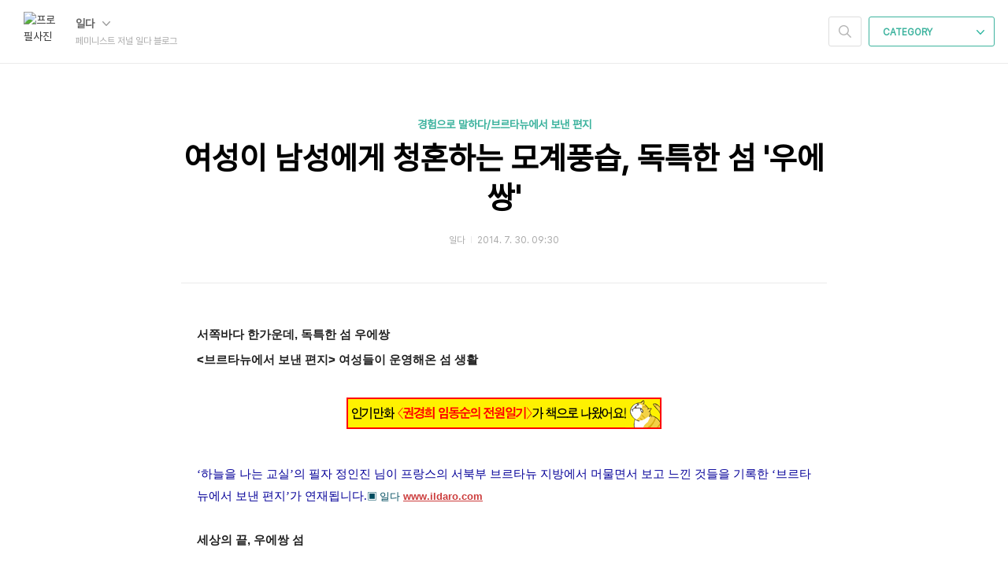

--- FILE ---
content_type: text/html;charset=UTF-8
request_url: https://blogs.ildaro.com/2004
body_size: 82795
content:
<!doctype html>
<html lang="ko">

                                                                                <head>
                <script type="text/javascript">if (!window.T) { window.T = {} }
window.T.config = {"TOP_SSL_URL":"https://www.tistory.com","PREVIEW":false,"ROLE":"guest","PREV_PAGE":"","NEXT_PAGE":"","BLOG":{"id":187243,"name":"blogilda","title":"페미니스트 저널 일다 블로그","isDormancy":false,"nickName":"일다","status":"open","profileStatus":"normal"},"NEED_COMMENT_LOGIN":false,"COMMENT_LOGIN_CONFIRM_MESSAGE":"","LOGIN_URL":"https://www.tistory.com/auth/login/?redirectUrl=https://blogs.ildaro.com/2004","DEFAULT_URL":"https://blogs.ildaro.com","USER":{"name":null,"homepage":null,"id":0,"profileImage":null},"SUBSCRIPTION":{"status":"none","isConnected":false,"isPending":false,"isWait":false,"isProcessing":false,"isNone":true},"IS_LOGIN":false,"HAS_BLOG":false,"IS_SUPPORT":false,"IS_SCRAPABLE":false,"TOP_URL":"http://www.tistory.com","JOIN_URL":"https://www.tistory.com/member/join","PHASE":"prod","ROLE_GROUP":"visitor"};
window.T.entryInfo = {"entryId":2004,"isAuthor":false,"categoryId":499195,"categoryLabel":"경험으로 말하다/브르타뉴에서 보낸 편지"};
window.appInfo = {"domain":"tistory.com","topUrl":"https://www.tistory.com","loginUrl":"https://www.tistory.com/auth/login","logoutUrl":"https://www.tistory.com/auth/logout"};
window.initData = {};

window.TistoryBlog = {
    basePath: "",
    url: "https://blogs.ildaro.com",
    tistoryUrl: "https://blogilda.tistory.com",
    manageUrl: "https://blogilda.tistory.com/manage",
    token: "QBrCSSagXxTmPzVS7GSABNJjTir+VGzqqg2TgCaUd4DiHQIc7ixKc19LTa9mx2Ua"
};
var servicePath = "";
var blogURL = "";</script>

                
                
                
                        <!-- BusinessLicenseInfo - START -->
        
            <link href="https://tistory1.daumcdn.net/tistory_admin/userblog/userblog-7c7a62cfef2026f12ec313f0ebcc6daafb4361d7/static/plugin/BusinessLicenseInfo/style.css" rel="stylesheet" type="text/css"/>

            <script>function switchFold(entryId) {
    var businessLayer = document.getElementById("businessInfoLayer_" + entryId);

    if (businessLayer) {
        if (businessLayer.className.indexOf("unfold_license") > 0) {
            businessLayer.className = "business_license_layer";
        } else {
            businessLayer.className = "business_license_layer unfold_license";
        }
    }
}
</script>

        
        <!-- BusinessLicenseInfo - END -->
<!-- System - START -->

<!-- System - END -->

        <!-- TistoryProfileLayer - START -->
        <link href="https://tistory1.daumcdn.net/tistory_admin/userblog/userblog-7c7a62cfef2026f12ec313f0ebcc6daafb4361d7/static/plugin/TistoryProfileLayer/style.css" rel="stylesheet" type="text/css"/>
<script type="text/javascript" src="https://tistory1.daumcdn.net/tistory_admin/userblog/userblog-7c7a62cfef2026f12ec313f0ebcc6daafb4361d7/static/plugin/TistoryProfileLayer/script.js"></script>

        <!-- TistoryProfileLayer - END -->

                
                <meta http-equiv="X-UA-Compatible" content="IE=Edge">
<meta name="format-detection" content="telephone=no">
<script src="//t1.daumcdn.net/tistory_admin/lib/jquery/jquery-3.5.1.min.js" integrity="sha256-9/aliU8dGd2tb6OSsuzixeV4y/faTqgFtohetphbbj0=" crossorigin="anonymous"></script>
<script type="text/javascript" src="//t1.daumcdn.net/tiara/js/v1/tiara-1.2.0.min.js"></script><meta name="referrer" content="always"/>
<meta name="google-adsense-platform-account" content="ca-host-pub-9691043933427338"/>
<meta name="google-adsense-platform-domain" content="tistory.com"/>
<meta name="description" content="서쪽바다 한가운데, 독특한 섬 우에쌍 여성들이 운영해온 섬 생활 ‘하늘을 나는 교실’의 필자 정인진 님이 프랑스의 서북부 브르타뉴 지방에서 머물면서 보고 느낀 것들을 기록한 ‘브르타뉴에서 보낸 편지’가 연재됩니다.▣ 일다 www.ildaro.com 세상의 끝, 우에쌍 섬 ▲ 우에쌍의 항구. 배들이 쉴 새 없이 관광객들을 실어나르고 있다. ©정인진 프랑스에서 브르타뉴의 가장 서쪽에 위치한 피니스테르(Finistere) 지역이 ‘땅의 끝’이라면, 우에쌍(Ouessant) 섬은 아마도 ‘세상의 끝’ 정도가 될 것이다. 우에쌍섬은 피니스테르 지역에서도 배를 타고 대양으로 한참 나가, 가장 서쪽 바다 한가운데 있다. 내가 피니스테르 지방의 가장 서쪽에 위치한 도시인 브레스트에 간 것도, 순전히 우에쌍 섬에 가기 .."/>
<meta property="og:type" content="article"/>
<meta property="og:url" content="https://blogs.ildaro.com/2004"/>
<meta property="og.article.author" content="일다"/>
<meta property="og:site_name" content="페미니스트 저널 일다 블로그"/>
<meta property="og:title" content="여성이 남성에게 청혼하는 모계풍습, 독특한 섬 '우에쌍'"/>
<meta name="by" content="일다"/>
<meta property="og:description" content="서쪽바다 한가운데, 독특한 섬 우에쌍 여성들이 운영해온 섬 생활 ‘하늘을 나는 교실’의 필자 정인진 님이 프랑스의 서북부 브르타뉴 지방에서 머물면서 보고 느낀 것들을 기록한 ‘브르타뉴에서 보낸 편지’가 연재됩니다.▣ 일다 www.ildaro.com 세상의 끝, 우에쌍 섬 ▲ 우에쌍의 항구. 배들이 쉴 새 없이 관광객들을 실어나르고 있다. ©정인진 프랑스에서 브르타뉴의 가장 서쪽에 위치한 피니스테르(Finistere) 지역이 ‘땅의 끝’이라면, 우에쌍(Ouessant) 섬은 아마도 ‘세상의 끝’ 정도가 될 것이다. 우에쌍섬은 피니스테르 지역에서도 배를 타고 대양으로 한참 나가, 가장 서쪽 바다 한가운데 있다. 내가 피니스테르 지방의 가장 서쪽에 위치한 도시인 브레스트에 간 것도, 순전히 우에쌍 섬에 가기 .."/>
<meta property="og:image" content="https://img1.daumcdn.net/thumb/R800x0/?scode=mtistory2&fname=https%3A%2F%2Ft1.daumcdn.net%2Fcfile%2Ftistory%2F232D384B53D61C0511"/>
<meta property="article:section" content="'해외여행'"/>
<meta name="twitter:card" content="summary_large_image"/>
<meta name="twitter:site" content="@TISTORY"/>
<meta name="twitter:title" content="여성이 남성에게 청혼하는 모계풍습, 독특한 섬 '우에쌍'"/>
<meta name="twitter:description" content="서쪽바다 한가운데, 독특한 섬 우에쌍 여성들이 운영해온 섬 생활 ‘하늘을 나는 교실’의 필자 정인진 님이 프랑스의 서북부 브르타뉴 지방에서 머물면서 보고 느낀 것들을 기록한 ‘브르타뉴에서 보낸 편지’가 연재됩니다.▣ 일다 www.ildaro.com 세상의 끝, 우에쌍 섬 ▲ 우에쌍의 항구. 배들이 쉴 새 없이 관광객들을 실어나르고 있다. ©정인진 프랑스에서 브르타뉴의 가장 서쪽에 위치한 피니스테르(Finistere) 지역이 ‘땅의 끝’이라면, 우에쌍(Ouessant) 섬은 아마도 ‘세상의 끝’ 정도가 될 것이다. 우에쌍섬은 피니스테르 지역에서도 배를 타고 대양으로 한참 나가, 가장 서쪽 바다 한가운데 있다. 내가 피니스테르 지방의 가장 서쪽에 위치한 도시인 브레스트에 간 것도, 순전히 우에쌍 섬에 가기 .."/>
<meta property="twitter:image" content="https://img1.daumcdn.net/thumb/R800x0/?scode=mtistory2&fname=https%3A%2F%2Ft1.daumcdn.net%2Fcfile%2Ftistory%2F232D384B53D61C0511"/>
<meta content="https://blogs.ildaro.com/2004" property="dg:plink" content="https://blogs.ildaro.com/2004"/>
<meta name="plink"/>
<meta name="title" content="여성이 남성에게 청혼하는 모계풍습, 독특한 섬 '우에쌍'"/>
<meta name="article:media_name" content="페미니스트 저널 일다 블로그"/>
<meta property="article:mobile_url" content="https://blogs.ildaro.com/m/2004"/>
<meta property="article:pc_url" content="https://blogs.ildaro.com/2004"/>
<meta property="article:mobile_view_url" content="https://blogilda.tistory.com/m/2004"/>
<meta property="article:pc_view_url" content="https://blogilda.tistory.com/2004"/>
<meta property="article:talk_channel_view_url" content="https://blogs.ildaro.com/m/2004"/>
<meta property="article:pc_service_home" content="https://www.tistory.com"/>
<meta property="article:mobile_service_home" content="https://www.tistory.com/m"/>
<meta property="article:txid" content="187243_2004"/>
<meta property="article:published_time" content="2014-07-30T09:30:00+09:00"/>
<meta property="og:regDate" content="20140728064926"/>
<meta property="article:modified_time" content="2014-07-30T21:14:37+09:00"/>
<script type="module" src="https://tistory1.daumcdn.net/tistory_admin/userblog/userblog-7c7a62cfef2026f12ec313f0ebcc6daafb4361d7/static/pc/dist/index.js" defer=""></script>
<script type="text/javascript" src="https://tistory1.daumcdn.net/tistory_admin/userblog/userblog-7c7a62cfef2026f12ec313f0ebcc6daafb4361d7/static/pc/dist/index-legacy.js" defer="" nomodule="true"></script>
<script type="text/javascript" src="https://tistory1.daumcdn.net/tistory_admin/userblog/userblog-7c7a62cfef2026f12ec313f0ebcc6daafb4361d7/static/pc/dist/polyfills-legacy.js" defer="" nomodule="true"></script>
<link rel="icon" sizes="any" href="https://t1.daumcdn.net/tistory_admin/favicon/tistory_favicon_32x32.ico"/>
<link rel="icon" type="image/svg+xml" href="https://t1.daumcdn.net/tistory_admin/top_v2/bi-tistory-favicon.svg"/>
<link rel="apple-touch-icon" href="https://t1.daumcdn.net/tistory_admin/top_v2/tistory-apple-touch-favicon.png"/>
<link rel="stylesheet" type="text/css" href="https://t1.daumcdn.net/tistory_admin/www/style/font.css"/>
<link rel="stylesheet" type="text/css" href="https://tistory1.daumcdn.net/tistory_admin/userblog/userblog-7c7a62cfef2026f12ec313f0ebcc6daafb4361d7/static/style/content.css"/>
<link rel="stylesheet" type="text/css" href="https://tistory1.daumcdn.net/tistory_admin/userblog/userblog-7c7a62cfef2026f12ec313f0ebcc6daafb4361d7/static/pc/dist/index.css"/>
<link rel="stylesheet" type="text/css" href="https://tistory1.daumcdn.net/tistory_admin/userblog/userblog-7c7a62cfef2026f12ec313f0ebcc6daafb4361d7/static/style/uselessPMargin.css"/>
<script type="text/javascript">(function() {
    var tjQuery = jQuery.noConflict(true);
    window.tjQuery = tjQuery;
    window.orgjQuery = window.jQuery; window.jQuery = tjQuery;
    window.jQuery = window.orgjQuery; delete window.orgjQuery;
})()</script>
<script type="text/javascript" src="https://tistory1.daumcdn.net/tistory_admin/userblog/userblog-7c7a62cfef2026f12ec313f0ebcc6daafb4361d7/static/script/base.js"></script>
<script type="text/javascript" src="//developers.kakao.com/sdk/js/kakao.min.js"></script>

                
  <meta charset="UTF-8">
  <meta name="viewport"
    content="user-scalable=no, initial-scale=1.0, maximum-scale=1.0, minimum-scale=1.0, width=device-width">
  <title>여성이 남성에게 청혼하는 모계풍습, 독특한 섬 '우에쌍'</title>
  <link rel="alternate" type="application/rss+xml" title="페미니스트 저널 일다 블로그" href="https://blogilda.tistory.com/rss" />

  <link rel="stylesheet" href="https://tistory1.daumcdn.net/tistory/0/Ray/style.css">

  <!--[if lt IE 9]>
	<script src="//t1.daumcdn.net/tistory_admin/lib/jquery/jquery-1.12.4.min.js"></script>
	<![endif]-->
  <!--[if gte IE 9]><!-->
  <script src="//t1.daumcdn.net/tistory_admin/lib/jquery/jquery-3.5.1.min.js"
    integrity="sha256-9/aliU8dGd2tb6OSsuzixeV4y/faTqgFtohetphbbj0=" crossorigin="anonymous"></script>
  <!--<![endif]-->

                
                
                <style type="text/css">.another_category {
    border: 1px solid #E5E5E5;
    padding: 10px 10px 5px;
    margin: 10px 0;
    clear: both;
}

.another_category h4 {
    font-size: 12px !important;
    margin: 0 !important;
    border-bottom: 1px solid #E5E5E5 !important;
    padding: 2px 0 6px !important;
}

.another_category h4 a {
    font-weight: bold !important;
}

.another_category table {
    table-layout: fixed;
    border-collapse: collapse;
    width: 100% !important;
    margin-top: 10px !important;
}

* html .another_category table {
    width: auto !important;
}

*:first-child + html .another_category table {
    width: auto !important;
}

.another_category th, .another_category td {
    padding: 0 0 4px !important;
}

.another_category th {
    text-align: left;
    font-size: 12px !important;
    font-weight: normal;
    word-break: break-all;
    overflow: hidden;
    line-height: 1.5;
}

.another_category td {
    text-align: right;
    width: 80px;
    font-size: 11px;
}

.another_category th a {
    font-weight: normal;
    text-decoration: none;
    border: none !important;
}

.another_category th a.current {
    font-weight: bold;
    text-decoration: none !important;
    border-bottom: 1px solid !important;
}

.another_category th span {
    font-weight: normal;
    text-decoration: none;
    font: 10px Tahoma, Sans-serif;
    border: none !important;
}

.another_category_color_gray, .another_category_color_gray h4 {
    border-color: #E5E5E5 !important;
}

.another_category_color_gray * {
    color: #909090 !important;
}

.another_category_color_gray th a.current {
    border-color: #909090 !important;
}

.another_category_color_gray h4, .another_category_color_gray h4 a {
    color: #737373 !important;
}

.another_category_color_red, .another_category_color_red h4 {
    border-color: #F6D4D3 !important;
}

.another_category_color_red * {
    color: #E86869 !important;
}

.another_category_color_red th a.current {
    border-color: #E86869 !important;
}

.another_category_color_red h4, .another_category_color_red h4 a {
    color: #ED0908 !important;
}

.another_category_color_green, .another_category_color_green h4 {
    border-color: #CCE7C8 !important;
}

.another_category_color_green * {
    color: #64C05B !important;
}

.another_category_color_green th a.current {
    border-color: #64C05B !important;
}

.another_category_color_green h4, .another_category_color_green h4 a {
    color: #3EA731 !important;
}

.another_category_color_blue, .another_category_color_blue h4 {
    border-color: #C8DAF2 !important;
}

.another_category_color_blue * {
    color: #477FD6 !important;
}

.another_category_color_blue th a.current {
    border-color: #477FD6 !important;
}

.another_category_color_blue h4, .another_category_color_blue h4 a {
    color: #1960CA !important;
}

.another_category_color_violet, .another_category_color_violet h4 {
    border-color: #E1CEEC !important;
}

.another_category_color_violet * {
    color: #9D64C5 !important;
}

.another_category_color_violet th a.current {
    border-color: #9D64C5 !important;
}

.another_category_color_violet h4, .another_category_color_violet h4 a {
    color: #7E2CB5 !important;
}
</style>

                
                <link rel="stylesheet" type="text/css" href="https://tistory1.daumcdn.net/tistory_admin/userblog/userblog-7c7a62cfef2026f12ec313f0ebcc6daafb4361d7/static/style/revenue.css"/>
<link rel="canonical" href="https://blogs.ildaro.com/2004"/>

<!-- BEGIN STRUCTURED_DATA -->
<script type="application/ld+json">
    {"@context":"http://schema.org","@type":"BlogPosting","mainEntityOfPage":{"@id":"https://blogs.ildaro.com/2004","name":null},"url":"https://blogs.ildaro.com/2004","headline":"여성이 남성에게 청혼하는 모계풍습, 독특한 섬 '우에쌍'","description":"서쪽바다 한가운데, 독특한 섬 우에쌍 여성들이 운영해온 섬 생활 &lsquo;하늘을 나는 교실&rsquo;의 필자 정인진 님이 프랑스의 서북부 브르타뉴 지방에서 머물면서 보고 느낀 것들을 기록한 &lsquo;브르타뉴에서 보낸 편지&rsquo;가 연재됩니다.▣ 일다 www.ildaro.com 세상의 끝, 우에쌍 섬 ▲ 우에쌍의 항구. 배들이 쉴 새 없이 관광객들을 실어나르고 있다. &copy;정인진 프랑스에서 브르타뉴의 가장 서쪽에 위치한 피니스테르(Finistere) 지역이 &lsquo;땅의 끝&rsquo;이라면, 우에쌍(Ouessant) 섬은 아마도 &lsquo;세상의 끝&rsquo; 정도가 될 것이다. 우에쌍섬은 피니스테르 지역에서도 배를 타고 대양으로 한참 나가, 가장 서쪽 바다 한가운데 있다. 내가 피니스테르 지방의 가장 서쪽에 위치한 도시인 브레스트에 간 것도, 순전히 우에쌍 섬에 가기 ..","author":{"@type":"Person","name":"일다","logo":null},"image":{"@type":"ImageObject","url":"https://img1.daumcdn.net/thumb/R800x0/?scode=mtistory2&fname=https%3A%2F%2Ft1.daumcdn.net%2Fcfile%2Ftistory%2F232D384B53D61C0511","width":"800px","height":"800px"},"datePublished":"2014-07-30T09:30:00+09:00","dateModified":"2014-07-30T21:14:37+09:00","publisher":{"@type":"Organization","name":"TISTORY","logo":{"@type":"ImageObject","url":"https://t1.daumcdn.net/tistory_admin/static/images/openGraph/opengraph.png","width":"800px","height":"800px"}}}
</script>
<!-- END STRUCTURED_DATA -->
<link rel="stylesheet" type="text/css" href="https://tistory1.daumcdn.net/tistory_admin/userblog/userblog-7c7a62cfef2026f12ec313f0ebcc6daafb4361d7/static/style/dialog.css"/>
<link rel="stylesheet" type="text/css" href="//t1.daumcdn.net/tistory_admin/www/style/top/font.css"/>
<link rel="stylesheet" type="text/css" href="https://tistory1.daumcdn.net/tistory_admin/userblog/userblog-7c7a62cfef2026f12ec313f0ebcc6daafb4361d7/static/style/postBtn.css"/>
<link rel="stylesheet" type="text/css" href="https://tistory1.daumcdn.net/tistory_admin/userblog/userblog-7c7a62cfef2026f12ec313f0ebcc6daafb4361d7/static/style/tistory.css"/>
<script type="text/javascript" src="https://tistory1.daumcdn.net/tistory_admin/userblog/userblog-7c7a62cfef2026f12ec313f0ebcc6daafb4361d7/static/script/common.js"></script>

                
                </head>

                                                <body id="tt-body-page">
                
                
                
  
    <div id="dkIndex">
      <a href="#dkBody">본문 바로가기</a>
      <a href="#dkGnb">메뉴 바로가기</a>
    </div>

    <div id="dkWrap" class="wrap_skin ">
      <div id="dkHead" role="banner" class="area_head ">
        <h1 class="screen_out">페미니스트 저널 일다 블로그</h1>
        <div class="area_profile ">
          <a class="link_profile" href="/"><img src="https://t1.daumcdn.net/cfile/tistory/224E5D4551E7F98F2D" width="50" height="50" class="img_profile"
              alt="프로필사진"></a>
          <div class="info_profile">
            <button type="button" class="btn_name">일다
              <span class="ico_skin ico_name"></span>
            </button>
            <ul class="list_name">
              <li><a href="https://blogilda.tistory.com/manage/entry/post" class="link_name">글쓰기</a></li>
              <li><a href="https://blogilda.tistory.com/manage" class="link_name">관리</a></li>
              <li class="box_division"><a href="https://blogilda.tistory.com/tag" class="link_name">태그</a></li>
              <li><a href="https://blogilda.tistory.com/guestbook" class="link_name">방명록</a></li>
              <li><a href="https://blogilda.tistory.com/rss" class="link_name">RSS</a></li>
            </ul>
            <p class="txt_condition">페미니스트 저널 일다 블로그</p>
          </div>
        </div>

        <button type="button" class="btn_menu">
          <span class="ico_skin ico_menu">카테고리 메뉴열기</span>
        </button>
      </div>

      <div class="dimmed_layer"></div>

      <button type="button" class="btn_close">
        <span class="ico_skin ico_close">닫기</span>
      </button>

      <div class="area_menu">
        
          <div class="area_search">
            <button type="button" class="btn_search">
              <span class="ico_skin ico_search">검색하기</span>
            </button>
            <form action="#" method="get" class="frm_search" onsubmit="try {
    window.location.href = '/search' + '/' + looseURIEncode(document.getElementsByName('search')[0].value);
    document.getElementsByName('search')[0].value = '';
    return false;
} catch (e) {}">
              <fieldset>
                <legend class="screen_out">검색하기 폼</legend>
                <label for="tfSearch" class="ico_skin lab_search">블로그 내 검색</label>
                <input id="tfSearch" type="text" name="search" value=""
                  class="tf_search">
              </fieldset>
            </form>
          </div>
        

        <div role="navigation" class="area_navi">
          <button type="button" class="btn_cate">CATEGORY <span class="ico_skin ico_cate"></span></button>

          <div class="list_cate">
            <ul class="tt_category"><li class=""><a href="/category" class="link_tit"> 분류 전체보기 <span class="c_cnt">(4372)</span> </a>
  <ul class="category_list"><li class=""><a href="/category/%EA%B5%AD%EA%B2%BD%EC%9D%84%20%EB%84%98%EB%8A%94%20%EC%82%AC%EB%9E%8C%EB%93%A4" class="link_item"> 국경을 넘는 사람들 <span class="c_cnt">(258)</span> </a>
  <ul class="sub_category_list"><li class=""><a href="/category/%EA%B5%AD%EA%B2%BD%EC%9D%84%20%EB%84%98%EB%8A%94%20%EC%82%AC%EB%9E%8C%EB%93%A4/%ED%95%B4%EC%99%B8%EC%9E%85%EC%96%91%EC%9D%B8%20%EC%97%AC%EC%84%B1%EB%93%A4%EC%9D%98%20%EA%B2%BD%ED%97%98%EC%9D%84%20%EB%93%A3%EB%8B%A4" class="link_sub_item"> 해외입양인 여성들의 경험을 듣다 <span class="c_cnt">(11)</span> </a></li>
<li class=""><a href="/category/%EA%B5%AD%EA%B2%BD%EC%9D%84%20%EB%84%98%EB%8A%94%20%EC%82%AC%EB%9E%8C%EB%93%A4/%EA%B7%80%ED%99%98%20%EC%9D%B4%EC%A3%BC%EC%97%AC%EC%84%B1%EC%9D%84%20%EB%A7%8C%EB%82%98%EB%8B%A4" class="link_sub_item"> 귀환 이주여성을 만나다 <span class="c_cnt">(12)</span> </a></li>
<li class=""><a href="/category/%EA%B5%AD%EA%B2%BD%EC%9D%84%20%EB%84%98%EB%8A%94%20%EC%82%AC%EB%9E%8C%EB%93%A4/%EC%9A%B0%EB%A6%AC%EA%B0%80%20%EB%8F%85%EC%9D%BC%EC%97%90%20%EB%8F%84%EC%B0%A9%ED%95%9C%20%EC%9D%B4%EC%9C%A0" class="link_sub_item"> 우리가 독일에 도착한 이유 <span class="c_cnt">(23)</span> </a></li>
<li class=""><a href="/category/%EA%B5%AD%EA%B2%BD%EC%9D%84%20%EB%84%98%EB%8A%94%20%EC%82%AC%EB%9E%8C%EB%93%A4/%EB%8F%85%EC%9D%BC%20%EB%82%9C%EB%AF%BC%20%EC%97%AC%EC%84%B1%EB%93%A4%EC%9D%98%20%EB%A7%90%ED%95%98%EA%B8%B0" class="link_sub_item"> 독일 난민 여성들의 말하기 <span class="c_cnt">(23)</span> </a></li>
<li class=""><a href="/category/%EA%B5%AD%EA%B2%BD%EC%9D%84%20%EB%84%98%EB%8A%94%20%EC%82%AC%EB%9E%8C%EB%93%A4/%EC%95%84%EB%A7%99%EC%9D%B4%20%EB%A7%8C%EB%82%9C%20%EB%B2%A0%ED%8A%B8%EB%82%A8%20%EC%82%AC%ED%9A%8C%EC%A0%81%EA%B8%B0%EC%97%85" class="link_sub_item"> 아맙이 만난 베트남 사회적기업 <span class="c_cnt">(60)</span> </a></li>
<li class=""><a href="/category/%EA%B5%AD%EA%B2%BD%EC%9D%84%20%EB%84%98%EB%8A%94%20%EC%82%AC%EB%9E%8C%EB%93%A4/%EC%84%B8%EB%94%B8%EA%B3%BC%20%EB%8A%90%EB%A6%BF%EB%8A%90%EB%A6%BF%20%EC%95%84%EC%8B%9C%EC%95%84%EC%97%AC%ED%96%89" class="link_sub_item"> 세딸과 느릿느릿 아시아여행 <span class="c_cnt">(19)</span> </a></li>
<li class=""><a href="/category/%EA%B5%AD%EA%B2%BD%EC%9D%84%20%EB%84%98%EB%8A%94%20%EC%82%AC%EB%9E%8C%EB%93%A4/%EC%95%A0%EB%B9%84%EC%99%80%20%EC%9E%A5%EC%9D%98%20%EC%95%84%ED%94%84%EB%A6%AC%EC%B9%B4%20%EB%A1%9C%EB%93%9C%ED%8A%B8%EB%A6%BD" class="link_sub_item"> 애비와 장의 아프리카 로드트립 <span class="c_cnt">(30)</span> </a></li>
<li class=""><a href="/category/%EA%B5%AD%EA%B2%BD%EC%9D%84%20%EB%84%98%EB%8A%94%20%EC%82%AC%EB%9E%8C%EB%93%A4/%EC%9D%B4%EC%98%81%EB%9E%80%EC%9D%98%20%EB%9D%BC%EC%98%A4%EC%8A%A4%20%EC%97%AC%ED%96%89" class="link_sub_item"> 이영란의 라오스 여행 <span class="c_cnt">(15)</span> </a></li>
</ul>
</li>
<li class=""><a href="/category/%EC%A0%80%EB%84%90%EB%A6%AC%EC%A6%98%20%EC%83%88%EC%A7%80%ED%8F%89" class="link_item"> 저널리즘 새지평 <span class="c_cnt">(1475)</span> </a>
  <ul class="sub_category_list"><li class=""><a href="/category/%EC%A0%80%EB%84%90%EB%A6%AC%EC%A6%98%20%EC%83%88%EC%A7%80%ED%8F%89/%ED%8E%98%EB%AF%B8%EB%8B%88%EC%8A%A4%ED%8A%B8%20%EC%98%88%EC%88%A0%EC%9D%B8%EC%9D%98%20%EC%84%9C%EC%82%AC" class="link_sub_item"> 페미니스트 예술인의 서사 <span class="c_cnt">(0)</span> </a></li>
<li class=""><a href="/category/%EC%A0%80%EB%84%90%EB%A6%AC%EC%A6%98%20%EC%83%88%EC%A7%80%ED%8F%89/20%EB%8C%80%20%EC%97%AC%EC%84%B1%20%EC%9D%BC%EC%9D%84%20%EB%85%BC%ED%95%98%EB%8B%A4" class="link_sub_item"> 20대 여성 일을 논하다 <span class="c_cnt">(40)</span> </a></li>
<li class=""><a href="/category/%EC%A0%80%EB%84%90%EB%A6%AC%EC%A6%98%20%EC%83%88%EC%A7%80%ED%8F%89/%ED%8E%98%EB%AF%B8%EB%8B%88%EC%8A%A4%ED%8A%B8%20%EC%97%84%EB%A7%88%EC%99%80%20%EC%B4%88%EB%94%A9%EC%95%84%EB%93%A4%EC%9D%98%20%EC%84%B1%EC%A0%81%20%EB%8C%80%ED%99%94" class="link_sub_item"> 페미니스트 엄마와 초딩아들의 성적 대화 <span class="c_cnt">(23)</span> </a></li>
<li class=""><a href="/category/%EC%A0%80%EB%84%90%EB%A6%AC%EC%A6%98%20%EC%83%88%EC%A7%80%ED%8F%89/Let%27s%20Talk%20about%20Sexuality" class="link_sub_item"> Let's Talk about Sexuality <span class="c_cnt">(22)</span> </a></li>
<li class=""><a href="/category/%EC%A0%80%EB%84%90%EB%A6%AC%EC%A6%98%20%EC%83%88%EC%A7%80%ED%8F%89/%EC%A0%A0%EB%8D%94%20%ED%94%84%EB%A6%AC%EC%A6%98" class="link_sub_item"> 젠더 프리즘 <span class="c_cnt">(45)</span> </a></li>
<li class=""><a href="/category/%EC%A0%80%EB%84%90%EB%A6%AC%EC%A6%98%20%EC%83%88%EC%A7%80%ED%8F%89/%EB%82%98%EC%9D%98%20%ED%8E%98%EB%AF%B8%EB%8B%88%EC%A6%98" class="link_sub_item"> 나의 페미니즘 <span class="c_cnt">(43)</span> </a></li>
<li class=""><a href="/category/%EC%A0%80%EB%84%90%EB%A6%AC%EC%A6%98%20%EC%83%88%EC%A7%80%ED%8F%89/%EA%B8%B0%ED%9B%84%EB%B3%80%ED%99%94%EC%99%80%20%EC%97%90%EB%84%88%EC%A7%80" class="link_sub_item"> 기후변화와 에너지 <span class="c_cnt">(155)</span> </a></li>
</ul>
</li>
<li class=""><a href="/category/%EA%B2%BD%ED%97%98%EC%9C%BC%EB%A1%9C%20%EB%A7%90%ED%95%98%EB%8B%A4" class="link_item"> 경험으로 말하다 <span class="c_cnt">(847)</span> </a>
  <ul class="sub_category_list"><li class=""><a href="/category/%EA%B2%BD%ED%97%98%EC%9C%BC%EB%A1%9C%20%EB%A7%90%ED%95%98%EB%8B%A4/%EC%BD%94%EB%A1%9C%EB%82%98%20%EC%8B%9C%EB%8C%80%20%EC%82%B4%EC%95%84%EB%82%B4%EA%B8%B0" class="link_sub_item"> 코로나 시대 살아내기 <span class="c_cnt">(11)</span> </a></li>
<li class=""><a href="/category/%EA%B2%BD%ED%97%98%EC%9C%BC%EB%A1%9C%20%EB%A7%90%ED%95%98%EB%8B%A4/%EB%B0%98%EB%8B%A4%EC%9D%98%20%EC%A7%88%EB%B3%91%20%EA%B4%80%ED%86%B5%EA%B8%B0" class="link_sub_item"> 반다의 질병 관통기 <span class="c_cnt">(56)</span> </a></li>
<li class=""><a href="/category/%EA%B2%BD%ED%97%98%EC%9C%BC%EB%A1%9C%20%EB%A7%90%ED%95%98%EB%8B%A4/%EC%B5%9C%ED%95%98%EB%9E%80%EC%9D%98%20No%20Woman%20No%20Cry" class="link_sub_item"> 최하란의 No Woman No Cry <span class="c_cnt">(63)</span> </a></li>
<li class=""><a href="/category/%EA%B2%BD%ED%97%98%EC%9C%BC%EB%A1%9C%20%EB%A7%90%ED%95%98%EB%8B%A4/29%EC%82%B4%20%EC%84%B9%EC%8A%88%EC%96%BC%EB%A6%AC%ED%8B%B0%20%EC%A4%91%EA%B0%84%EC%A0%95%EC%82%B0" class="link_sub_item"> 29살 섹슈얼리티 중간정산 <span class="c_cnt">(19)</span> </a></li>
<li class=""><a href="/category/%EA%B2%BD%ED%97%98%EC%9C%BC%EB%A1%9C%20%EB%A7%90%ED%95%98%EB%8B%A4/%EB%8F%84%EC%8B%9C%EC%97%90%EC%84%9C%20%EC%9E%90%EA%B8%89%EC%9E%90%EC%A1%B1%20%EC%8B%A4%ED%97%98%EA%B8%B0" class="link_sub_item"> 도시에서 자급자족 실험기 <span class="c_cnt">(38)</span> </a></li>
<li class=""><a href="/category/%EA%B2%BD%ED%97%98%EC%9C%BC%EB%A1%9C%20%EB%A7%90%ED%95%98%EB%8B%A4/%EC%9D%B4%EA%B2%BD%EC%8B%A0%EC%9D%98%20%EC%A3%BD%EC%9D%8C%EC%97%B0%EC%8A%B5" class="link_sub_item"> 이경신의 죽음연습 <span class="c_cnt">(162)</span> </a></li>
<li class=""><a href="/category/%EA%B2%BD%ED%97%98%EC%9C%BC%EB%A1%9C%20%EB%A7%90%ED%95%98%EB%8B%A4/%EB%B8%8C%EB%A5%B4%ED%83%80%EB%89%B4%EC%97%90%EC%84%9C%20%EB%B3%B4%EB%82%B8%20%ED%8E%B8%EC%A7%80" class="link_sub_item"> 브르타뉴에서 보낸 편지 <span class="c_cnt">(50)</span> </a></li>
<li class=""><a href="/category/%EA%B2%BD%ED%97%98%EC%9C%BC%EB%A1%9C%20%EB%A7%90%ED%95%98%EB%8B%A4/%EC%97%AC%EC%9E%90%EA%B0%80%20%EC%93%B0%EB%8A%94%20%EC%A7%91%EA%B3%BC%20%EB%B0%A5%20%EC%9D%B4%EC%95%BC%EA%B8%B0" class="link_sub_item"> 여자가 쓰는 집과 밥 이야기 <span class="c_cnt">(51)</span> </a></li>
</ul>
</li>
<li class=""><a href="/category/%EB%AC%B8%ED%99%94%EA%B0%90%EC%84%B1%20%EC%B6%A9%EC%A0%84" class="link_item"> 문화감성 충전 <span class="c_cnt">(1218)</span> </a>
  <ul class="sub_category_list"><li class=""><a href="/category/%EB%AC%B8%ED%99%94%EA%B0%90%EC%84%B1%20%EC%B6%A9%EC%A0%84/%ED%8E%98%EB%AF%B8%EB%8B%88%EC%8A%A4%ED%8A%B8%EC%9D%98%20%EC%B1%85%EC%9E%A5" class="link_sub_item"> 페미니스트의 책장 <span class="c_cnt">(22)</span> </a></li>
<li class=""><a href="/category/%EB%AC%B8%ED%99%94%EA%B0%90%EC%84%B1%20%EC%B6%A9%EC%A0%84/%EC%95%88%EC%A7%80%ED%98%9C%EC%9D%98%20%EA%B7%B8%EB%A6%BC%EC%B1%85%20%EC%9D%BD%EA%B8%B0" class="link_sub_item"> 안지혜의 그림책 읽기 <span class="c_cnt">(15)</span> </a></li>
<li class=""><a href="/category/%EB%AC%B8%ED%99%94%EA%B0%90%EC%84%B1%20%EC%B6%A9%EC%A0%84/%EC%9E%84%EC%86%8C%ED%9D%AC%EC%9D%98%20%EC%9A%94%EA%B0%80%ED%88%B0" class="link_sub_item"> 임소희의 요가툰 <span class="c_cnt">(45)</span> </a></li>
<li class=""><a href="/category/%EB%AC%B8%ED%99%94%EA%B0%90%EC%84%B1%20%EC%B6%A9%EC%A0%84/%EB%B8%94%EB%9F%AD%EC%9D%98%20%ED%95%9C%EA%B3%A1%20%EB%93%A4%EC%97%AC%EB%8B%A4%EB%B3%B4%EA%B8%B0" class="link_sub_item"> 블럭의 한곡 들여다보기 <span class="c_cnt">(90)</span> </a></li>
<li class=""><a href="/category/%EB%AC%B8%ED%99%94%EA%B0%90%EC%84%B1%20%EC%B6%A9%EC%A0%84/%EB%AA%A8%ED%89%81%EC%9D%B4%EC%97%90%EC%84%9C%20%EC%B1%85%EC%9D%BD%EA%B8%B0" class="link_sub_item"> 모퉁이에서 책읽기 <span class="c_cnt">(43)</span> </a></li>
<li class=""><a href="/category/%EB%AC%B8%ED%99%94%EA%B0%90%EC%84%B1%20%EC%B6%A9%EC%A0%84/%EA%B7%B8%EB%85%80%20%EB%A7%A4%EB%A0%A5%EC%97%90%20%EB%B0%98%ED%95%98%EB%8B%A4" class="link_sub_item"> 그녀 매력에 반하다 <span class="c_cnt">(138)</span> </a></li>
<li class=""><a href="/category/%EB%AC%B8%ED%99%94%EA%B0%90%EC%84%B1%20%EC%B6%A9%EC%A0%84/%EC%9C%A4%EC%B6%98%EC%8B%A0%EC%9D%98%20%EC%83%9D%ED%99%9C%EB%AC%B8%ED%95%99" class="link_sub_item"> 윤춘신의 생활문학 <span class="c_cnt">(14)</span> </a></li>
<li class=""><a href="/category/%EB%AC%B8%ED%99%94%EA%B0%90%EC%84%B1%20%EC%B6%A9%EC%A0%84/%EC%A0%95%EC%9D%B8%EC%A7%84%EC%9D%98%20%EA%B5%90%EC%9C%A1%EC%9D%BC%EA%B8%B0" class="link_sub_item"> 정인진의 교육일기 <span class="c_cnt">(95)</span> </a></li>
<li class=""><a href="/category/%EB%AC%B8%ED%99%94%EA%B0%90%EC%84%B1%20%EC%B6%A9%EC%A0%84/%EC%95%84%EC%A3%BC%EC%9D%98%20%EC%A7%80%EB%A9%8B%EB%8C%80%EB%A1%9C" class="link_sub_item"> 아주의 지멋대로 <span class="c_cnt">(61)</span> </a></li>
<li class=""><a href="/category/%EB%AC%B8%ED%99%94%EA%B0%90%EC%84%B1%20%EC%B6%A9%EC%A0%84/%EC%A1%B0%EC%9E%AC%EC%9D%98%20%EB%A8%B8%EB%A6%AC%20%EC%A7%A7%EC%9D%80%20%EC%97%AC%EC%9E%90" class="link_sub_item"> 조재의 머리 짧은 여자 <span class="c_cnt">(34)</span> </a></li>
</ul>
</li>
</ul>
</li>
</ul>


            <ul class="menu_profile">
              <li><a href="https://blogilda.tistory.com/guestbook">방명록</a></li>
            </ul>
          </div>
        </div>
      </div>

      <hr class="hide">

      

      <div id="dkContent" class="cont_skin" role="main">
        <div id="cMain">

          

          

          

                
          
  <div id="mArticle" class="article_skin">

    

    
      <div class="skin_view">
        <h2 id="dkBody" class="screen_out">티스토리 뷰</h2>
        <div class="area_title">
          <strong class="tit_category"><a
              href="/category/%EA%B2%BD%ED%97%98%EC%9C%BC%EB%A1%9C%20%EB%A7%90%ED%95%98%EB%8B%A4/%EB%B8%8C%EB%A5%B4%ED%83%80%EB%89%B4%EC%97%90%EC%84%9C%20%EB%B3%B4%EB%82%B8%20%ED%8E%B8%EC%A7%80">경험으로 말하다/브르타뉴에서 보낸 편지</a></strong>
          <h3 class="tit_post"><a href="/2004">여성이 남성에게 청혼하는 모계풍습, 독특한 섬 '우에쌍'</a></h3>
          <span class="txt_detail my_post">일다
            <span class="txt_bar"></span>2014. 7. 30. 09:30
            
          </span>
        </div>
        <div class="area_view" id="article-view">
                      <!-- System - START -->

<!-- System - END -->

            <div class="tt_article_useless_p_margin contents_style"><P style="TEXT-ALIGN: justify; LINE-HEIGHT: 2"><SPAN style="FONT-SIZE: 11pt"><STRONG><SPAN style="FONT-SIZE: 11pt; COLOR: #212121">서쪽바다 한가운데, 독특한 섬 우에쌍 </SPAN><br /><SPAN style="FONT-SIZE: 11pt; COLOR: #212121">&lt;브르타뉴에서 보낸 편지&gt; 여성들이 운영해온 섬 생활&nbsp;</SPAN></STRONG></SPAN></P>
<P style="TEXT-ALIGN: justify; LINE-HEIGHT: 2"><SPAN style="FONT-SIZE: 11pt"><STRONG></STRONG></SPAN><SPAN style="FONT-SIZE: 11pt">&nbsp;</SPAN></P>
<P style="FLOAT: none; TEXT-ALIGN: center; CLEAR: none; LINE-HEIGHT: 2"><A class=tx-link href="http://www.aladin.co.kr/shop/wproduct.aspx?ISBN=8996510025" target=_blank><span class="imageblock" style="display: inline-block; width: 400px;  height: auto; max-width: 100%;"><img src="https://t1.daumcdn.net/cfile/tistory/25695B4E53D61C0F07" style="max-width: 100%; height: auto;" srcset="https://img1.daumcdn.net/thumb/R1280x0/?scode=mtistory2&fname=https%3A%2F%2Ft1.daumcdn.net%2Fcfile%2Ftistory%2F25695B4E53D61C0F07" width="400" height="40" filename="2014062305402853.gif" filemime="image/gif"/></span></A></P>
<P style="FLOAT: none; TEXT-ALIGN: justify; CLEAR: none; LINE-HEIGHT: 2">
<P style="TEXT-ALIGN: justify; LINE-HEIGHT: 2"><SPAN style="FONT-SIZE: 11pt"><SPAN style="FONT-SIZE: 11pt; COLOR: #212121">&nbsp;</SPAN></P>
<P style="TEXT-ALIGN: justify; LINE-HEIGHT: 1.8"><SPAN style="COLOR: #212121"><SPAN style="FONT-SIZE: 11pt; COLOR: rgb(33,33,33)"><SPAN style="FONT-SIZE: 11pt; COLOR: rgb(33,33,33)"><SPAN style="FONT-SIZE: 11pt; COLOR: rgb(33,33,33)"><SPAN style="FONT-SIZE: 11pt; FONT-FAMILY: Batang,바탕; COLOR: rgb(152,0,0)"><SPAN style="FONT-SIZE: 11pt; COLOR: rgb(33,33,33)"><SPAN style="FONT-SIZE: 11pt; COLOR: rgb(33,33,33)"><SPAN style="COLOR: rgb(5,0,153)"><SPAN style="FONT-SIZE: 11pt"><FONT face=돋움>‘하늘을 나는 교실’의 필자 정인진 님이 프랑스의 서북부 브르타뉴 지방에서 머물면서 보고 느낀 것들을 기록한 ‘브르타뉴에서 보낸 편지’가 연재됩니다<SPAN style="FONT-FAMILY: Dotum,돋움">.<SPAN style='FONT-SIZE: 10pt; FONT-FAMILY: "맑은 고딕"; mso-bidi-font-family: "Times New Roman"; mso-ansi-language: EN-US; mso-fareast-language: KO; mso-bidi-language: AR-SA; mso-fareast-theme-font: minor-fareast; mso-bidi-theme-font: minor-bidi; mso-ascii-theme-font: minor-fareast; mso-hansi-theme-font: minor-fareast'><FONT color=#004c5f>▣&nbsp;일다</FONT></SPAN><FONT color=#212121 face=굴림> </FONT><SPAN style="COLOR: rgb(152,0,0)"><SPAN style="FONT-SIZE: 11pt"><FONT color=#212121 face=굴림><SPAN style="FONT-SIZE: 11pt; COLOR: rgb(152,0,0)"><STRONG><SPAN style="FONT-SIZE: 11pt"><STRONG><FONT color=#212121><SPAN style="FONT-SIZE: 11pt; FONT-FAMILY: Gulim, 굴림, AppleGothic, sans-serif; COLOR: rgb(33,33,33)"><SPAN style="FONT-SIZE: 11pt; FONT-FAMILY: Gulim, 굴림, AppleGothic, sans-serif; COLOR: rgb(33,33,33)"><STRONG><SPAN style="FONT-SIZE: 11pt; FONT-FAMILY: Gulim, 굴림, AppleGothic, sans-serif"><SPAN style="COLOR: rgb(33,33,33)"><SPAN style="FONT-SIZE: 10pt; FONT-FAMILY: Gulim, 굴림, AppleGothic, sans-serif; COLOR: rgb(33,33,33)"><STRONG><SPAN style="FONT-SIZE: 11pt"><SPAN style="FONT-SIZE: 11pt; FONT-FAMILY: Gulim, 굴림, AppleGothic, sans-serif; COLOR: rgb(33,33,33)"><SPAN style="FONT-FAMILY: Gulim, 굴림, AppleGothic, sans-serif; COLOR: rgb(33,33,33)"><SPAN style="FONT-SIZE: 11pt"><SPAN style="FONT-SIZE: 11pt; FONT-FAMILY: Gulim, 굴림, AppleGothic, sans-serif; COLOR: rgb(33,33,33)"><SPAN style="FONT-SIZE: 11pt; FONT-FAMILY: Gulim, 굴림, AppleGothic, sans-serif; COLOR: rgb(33,33,33)"><SPAN style="FONT-SIZE: 11pt; FONT-FAMILY: Gulim, 굴림, AppleGothic, sans-serif; COLOR: rgb(33,33,33)"><SPAN style="FONT-SIZE: 11pt; FONT-FAMILY: Gulim, 굴림, AppleGothic, sans-serif; COLOR: rgb(33,33,33)"><SPAN style="FONT-SIZE: 12pt; FONT-FAMILY: Batang, 바탕"><SPAN style="FONT-SIZE: 11pt; FONT-FAMILY: Verdana"><SPAN style="COLOR: rgb(17,16,16)"><SPAN style="FONT-SIZE: 10pt; FONT-FAMILY: Verdana"><SPAN style="COLOR: rgb(22,21,21)"><SPAN style="FONT-SIZE: 10pt; FONT-FAMILY: Verdana; COLOR: rgb(33,31,31)"><A class=tx-link href="http://www.ildaro.com/" target=_blank><FONT color=#7575a3><SPAN style="FONT-SIZE: 10pt; FONT-FAMILY: Dotum, 돋움; COLOR: rgb(18,89,22)"><SPAN style="FONT-SIZE: 10pt; FONT-FAMILY: Verdana; COLOR: rgb(204,61,61)"><STRONG><SPAN style="FONT-SIZE: 10pt"><U><SPAN style="FONT-FAMILY: Arial">www.ildaro.com</SPAN></U></SPAN></STRONG></SPAN></SPAN></FONT></A></SPAN></SPAN></SPAN></SPAN></SPAN></SPAN></SPAN></SPAN></SPAN></SPAN></SPAN></SPAN></SPAN></SPAN></STRONG></SPAN></SPAN></SPAN></STRONG></SPAN></SPAN></FONT></STRONG></SPAN></STRONG></SPAN></FONT></SPAN></SPAN></SPAN></FONT></SPAN></SPAN></SPAN></SPAN></SPAN></SPAN></SPAN></SPAN></SPAN></P>
<P style="TEXT-ALIGN: justify; LINE-HEIGHT: 1.8"><SPAN style="COLOR: #212121"><STRONG></STRONG></SPAN>&nbsp;</P>
<P style="TEXT-ALIGN: justify; LINE-HEIGHT: 1.8"><SPAN style="COLOR: #212121"><STRONG><SPAN style="FONT-SIZE: 11pt">세상의 끝, 우에쌍 섬</SPAN></STRONG></SPAN><SPAN style="FONT-SIZE: 11pt; COLOR: #212121">&nbsp;</SPAN></P>
<P style="LINE-HEIGHT: 1.8">&nbsp;</P>
<P style="FLOAT: right; CLEAR: both; LINE-HEIGHT: 1.8"><span class="imageblock" style="display: inline-block; width: 400px; MARGIN-LEFT: 10px; height: auto; max-width: 100%;"><img src="https://t1.daumcdn.net/cfile/tistory/232D384B53D61C0511" style="MARGIN-LEFT: 10px" srcset="https://img1.daumcdn.net/thumb/R1280x0/?scode=mtistory2&fname=https%3A%2F%2Ft1.daumcdn.net%2Fcfile%2Ftistory%2F232D384B53D61C0511" width="400" height="300" filename="10.jpg" filemime="image/jpeg"/></span></P>
<P style="LINE-HEIGHT: 1.8"><SPAN style="FONT-SIZE: 10pt; COLOR: #22741c">▲&nbsp; 우에쌍의 항구. 배들이 쉴 새 없이 관광객들을 실어나르고 있다.&nbsp; ©정인진&nbsp;</SPAN><br /><SPAN style="COLOR: #212121">&nbsp;</SPAN></P>
<P style="TEXT-ALIGN: justify; LINE-HEIGHT: 1.8">
<P style="TEXT-ALIGN: justify; LINE-HEIGHT: 1.8"><SPAN style="FONT-SIZE: 11pt; COLOR: #212121">프랑스에서 브르타뉴의 가장 서쪽에 위치한 피니스테르(Finistere) 지역이 ‘땅의 끝’이라면, 우에쌍(Ouessant) 섬은 아마도 ‘세상의 끝’ 정도가 될 것이다. 우에쌍섬은 피니스테르 지역에서도 배를 타고 대양으로 한참 나가, 가장 서쪽 바다 한가운데 있다.</SPAN></P>
<P style="TEXT-ALIGN: justify; LINE-HEIGHT: 1.8"><SPAN style="FONT-SIZE: 11pt; COLOR: #212121">&nbsp;</SPAN></P>
<P style="TEXT-ALIGN: justify; LINE-HEIGHT: 1.8"><SPAN style="FONT-SIZE: 11pt; COLOR: #212121">내가 피니스테르 지방의 가장 서쪽에 위치한 도시인 브레스트에 간 것도, 순전히 우에쌍 섬에 가기 위해서였다. 브르타뉴 지역의 특색 있는 점들과 비교해봤을 때에도 특히 독특한 우에쌍 섬에 가보지 않고서는 브르타뉴에 대해 뭔가 중요한 부분을 놓치는 것 같은 인상을 주는 곳이기도 하다.</SPAN></P>
<P style="TEXT-ALIGN: justify; LINE-HEIGHT: 1.8"><SPAN style="FONT-SIZE: 11pt; COLOR: #212121">&nbsp;</SPAN></P>
<P style="TEXT-ALIGN: justify; LINE-HEIGHT: 1.8"><SPAN style="FONT-SIZE: 11pt; COLOR: #212121">우에쌍을 찾은 건 요즘처럼 이렇게 뜨거운, 지난해 여름이었다. 브레스트에 도착해 하룻밤을 자고, 아주 이른 아침 우에쌍으로 향하는 배에 몸을 실었다. 지금까지 방문한 브르타뉴의 몇몇 섬들은 모두 항구 먼 발치에 위치해 있어, 작은 배로 통통거리며 10분~20분 정도 달려 도착하는 곳이었다. 그런데 우에쌍은 배의 규모부터 달랐다. 브레스트의 골짜기 같은 만을 빠져나가 대양을 향해 한참을 더 달렸다.</SPAN></P>
<P style="TEXT-ALIGN: justify; LINE-HEIGHT: 1.8"><SPAN style="FONT-SIZE: 11pt; COLOR: #212121">&nbsp;</SPAN></P>
<P style="TEXT-ALIGN: justify; LINE-HEIGHT: 1.8"><SPAN style="FONT-SIZE: 11pt; COLOR: #212121">그렇게 우에쌍 항구에 도착했다. 항구는 많은 관광객과 여름을 보내러 온 휴양객들로 활기 있는 모습이었다. 나는 고사리가 흐드러지게 피어있는 해안 오솔길을 따라 섬의 북서쪽을 향해 걸었다. 깎아지른 듯 높은 절벽 아래로 바닷물이 발아래 멀리서 출렁이고 있었다.</SPAN></P>
<P style="TEXT-ALIGN: justify; LINE-HEIGHT: 1.8"><SPAN style="FONT-SIZE: 11pt; COLOR: #212121">&nbsp;</SPAN></P>
<P style="TEXT-ALIGN: justify; LINE-HEIGHT: 1.8"><SPAN style="COLOR: #212121"><STRONG><SPAN style="FONT-SIZE: 11pt">여성이 남성에게 청혼하는 모계사회 풍습</SPAN></STRONG></SPAN></P>
<P style="TEXT-ALIGN: justify; LINE-HEIGHT: 1.8"><SPAN style="FONT-SIZE: 11pt; COLOR: #212121">&nbsp;</SPAN></P>
<P style="TEXT-ALIGN: justify; LINE-HEIGHT: 1.8"><SPAN style="FONT-SIZE: 11pt; COLOR: #212121">우에쌍 근해는 예로부터 파도가 세고 해안이 가파르고 높아, 사람들이 접근하기 힘들어 어업을 할 수 없었다. 그런 이유로 남성들은 고기를 잡으러 배를 타고 멀리 나갔다. 혁명 전 구 시기(Ancien Regime)부터 이곳 남성들은 ‘왕립 선원’(la Marine royale)에 속해, 오랜 항해를 떠나야 했다. 한번 출항하면 2~3년이 걸렸고 영영 돌아오지 못하는 경우도 흔했다.</SPAN><SPAN style="FONT-SIZE: 11pt; COLOR: #212121">&nbsp;</SPAN></P>
<P style="TEXT-ALIGN: justify; LINE-HEIGHT: 1.8"></P>
<P style="TEXT-ALIGN: justify; LINE-HEIGHT: 1.8">&nbsp;</P>
<P style="FLOAT: left; TEXT-ALIGN: justify; CLEAR: both; LINE-HEIGHT: 1.8"><span class="imageblock" style="display: inline-block; width: 400px; MARGIN-RIGHT: 10px; height: auto; max-width: 100%;"><img src="https://t1.daumcdn.net/cfile/tistory/2704B94C53D61BFA27" style="MARGIN-RIGHT: 10px" srcset="https://img1.daumcdn.net/thumb/R1280x0/?scode=mtistory2&fname=https%3A%2F%2Ft1.daumcdn.net%2Fcfile%2Ftistory%2F2704B94C53D61BFA27" width="400" height="290" filename="11.jpg" filemime="image/jpeg"/></span></P>
<P style="TEXT-ALIGN: justify; LINE-HEIGHT: 1.8"><SPAN style="FONT-SIZE: 10pt; COLOR: #22741c">▲&nbsp; 프로엘라(le Proella)는 나무 십자가로 시신을 대신하는 우에쌍 섬의 독특한 장례 풍습이다.&nbsp;&nbsp; © Jean Chièze, from Finis Terrae 1960&nbsp;&nbsp;</SPAN><br /><SPAN style="COLOR: #212121">&nbsp;</SPAN></P>
<P style="TEXT-ALIGN: justify; LINE-HEIGHT: 1.8">
<P style="TEXT-ALIGN: justify; LINE-HEIGHT: 1.8"><SPAN style="FONT-SIZE: 11pt; COLOR: #212121">남자들은 10여세가 되면 배를 타고 바다로 나갔다. 많은 남성들은 먼 바다에서 죽었고, 시신도 없는 장례를 치러야 했다. 이런 상황 속에서 우에쌍에는 프로엘라(le Proella)라고 부르는, 작은 나무 가지 십자가가 시신을 대신하는 특별한 장례 문화가 존재했다.</SPAN></P>
<P style="TEXT-ALIGN: justify; LINE-HEIGHT: 1.8"><SPAN style="FONT-SIZE: 11pt; COLOR: #212121">&nbsp;</SPAN></P>
<P style="TEXT-ALIGN: justify; LINE-HEIGHT: 1.8"><SPAN style="FONT-SIZE: 11pt; COLOR: #212121">우에쌍 섬의 생활은 여성들에 의해 운영되었다. 육지로부터 외따로 떨어져 있어, 자급자족 경제를 이룩해왔다. 우에쌍 섬은 바람이 무척 세고 공기에 염분의 농도가 높아 농사가 잘 되는 지역도 아니었다. 그저 몇 년 전부터 주민들은 땅을 경작하는 것을 더 망설이지 않고 감자, 당근, 양상추 같은 것을 경작하기 시작해 빠른 속도로 결실을 맺고 있지만, 과거에 어린이와 노인을 제외한 여성들에 의해 운영되었던 이 섬의 경제는 그저 생존을 위한 자급농사가 대부분이었다.</SPAN></P>
<P style="TEXT-ALIGN: justify; LINE-HEIGHT: 1.8"><SPAN style="FONT-SIZE: 11pt; COLOR: #212121">&nbsp;</SPAN></P>
<P style="TEXT-ALIGN: justify; LINE-HEIGHT: 1.8"><SPAN style="FONT-SIZE: 11pt; COLOR: #212121">여자들은 섬에 남아 땅과 아이들을 지켰다. 우에쌍의 여성들은 진정으로 가장 역할을 했다. 이런 상황은 자연히 모계사회의 풍습을 발전시켰으며, 이것은 20세기 중반까지 계속되었다.</SPAN></P>
<P style="TEXT-ALIGN: justify; LINE-HEIGHT: 1.8"><SPAN style="FONT-SIZE: 11pt; COLOR: #212121">&nbsp;</SPAN></P>
<P style="TEXT-ALIGN: justify; LINE-HEIGHT: 1.8"><SPAN style="FONT-SIZE: 11pt; COLOR: #212121">한 예로, 우에쌍에서는 여자가 결혼하고 싶은 남성을 골라 청혼을 했다. 여성들은 결혼을 해도 자기 본래 성을 유지했고, 수년 뒤 항해에서 돌아온 남편은 아내의 집으로 귀가했다. 결혼 적령기도 매우 특색 있었는데, 여성들의 첫 결혼 평균 나이가 25세, 남성들은 21세로, 내륙의 전통적인 남녀들과 반대였다.</SPAN></P>
<P style="TEXT-ALIGN: justify; LINE-HEIGHT: 1.8"><SPAN style="FONT-SIZE: 11pt; COLOR: #212121">&nbsp;</SPAN></P>
<P style="TEXT-ALIGN: justify; LINE-HEIGHT: 1.8"><SPAN style="FONT-SIZE: 11pt; COLOR: #212121">전통적으로 여성들이 입은 치마가 활동하기 편리하게 짧은 것도 눈에 띄는 특징이다. 길이가 종아리 밑으로 더 내려가지 않았다. 머리카락도 마치 내륙의 남성들처럼 목선에 맞춰 짧게 잘랐다. 일할 때는 검은 헝겊모자(bonnet)를 썼다. 우에쌍의 여성들은 힘세고, 강하고, 얼굴은 검게 그을려 있었다고 한다. 물론, 이건 모두 옛날의 일이다.</SPAN></P>
<P style="TEXT-ALIGN: justify; LINE-HEIGHT: 1.8"><SPAN style="FONT-SIZE: 11pt; COLOR: #212121">&nbsp;</SPAN></P>
<P style="TEXT-ALIGN: justify; LINE-HEIGHT: 1.8"><SPAN style="COLOR: #212121"><STRONG><SPAN style="FONT-SIZE: 11pt">영화와 사진으로 접한 ‘쥐망 등대’를 드디어!</SPAN></STRONG></SPAN></P>
<P style="TEXT-ALIGN: justify; LINE-HEIGHT: 1.8"><SPAN style="FONT-SIZE: 11pt; COLOR: #212121">&nbsp;</SPAN></P>
<P style="TEXT-ALIGN: justify; LINE-HEIGHT: 1.8"><SPAN style="FONT-SIZE: 11pt; COLOR: #212121">신경을 거슬리며 발목을 척척 스치는 고사리 군락이 끝나자, 보라빛 브뤼이에르(bruyere) 꽃밭이 펼쳐진 해안이 눈앞에 나타났다. 브르타뉴의 해안에는 브뤼이에르 꽃들이 매우 특색 있다. 낮은 키의 송알송알 작은 종처럼 매달린 보라빛 브뤼이에르는 종류도 다양하다. 브뤼이에르가 융단처럼 펼쳐져 있는 풍경을 감탄 없이 지나치기란 힘들다. 함께 간 친구는 브뤼이에르가 피어있는 브르타뉴 해안을 보면서 “천국이 있다면 이런 곳이겠구나!” 했다.</SPAN><SPAN style="FONT-SIZE: 11pt; COLOR: #212121">&nbsp;</SPAN></P>
<P style="TEXT-ALIGN: justify"></P>
<P style="TEXT-ALIGN: justify; LINE-HEIGHT: 1.8">&nbsp;</P>
<P style="FLOAT: none; TEXT-ALIGN: justify; CLEAR: none; LINE-HEIGHT: 1.8"><span class="imageblock" style="display: inline-block; width: 578px;  height: auto; max-width: 100%;"><img src="https://t1.daumcdn.net/cfile/tistory/24060F4C53D61BEE24" style="max-width: 100%; height: auto;" srcset="https://img1.daumcdn.net/thumb/R1280x0/?scode=mtistory2&fname=https%3A%2F%2Ft1.daumcdn.net%2Fcfile%2Ftistory%2F24060F4C53D61BEE24" width="578" height="384" filename="12.jpg" filemime="image/jpeg"/></span></P>
<P style="TEXT-ALIGN: justify; LINE-HEIGHT: 1.8"><SPAN style="FONT-SIZE: 10pt; COLOR: #22741c">▲ 해안에서 본 쥐망 등대(le Phare de la Jument). 바다 한다운데 작은 바위 위에 세워진 등대다.&nbsp;&nbsp; © 정인진&nbsp;</SPAN><SPAN style="COLOR: #212121">&nbsp;</SPAN></P>
<P style="TEXT-ALIGN: justify; LINE-HEIGHT: 1.8">
<P style="TEXT-ALIGN: justify"><SPAN style="COLOR: #212121">&nbsp;</SPAN></P>
<P style="TEXT-ALIGN: justify; LINE-HEIGHT: 1.8"><SPAN style="FONT-SIZE: 11pt; COLOR: #212121">나는 무엇보다 더이상 고사리들이 발목을 간지럽히지 않아 좋았다. 그러나 이제는 세찬 바람이 다시 걸음을 막고 있었다. 맑은 날씨였는데도 바람이 어찌나 센지, 해안에 바짝 붙어 걸으면 절벽 아래로 떨어질 것 같은 느낌이었다. 해안 깊숙이 꼬불꼬불 나 있는 둘레길을 따라 ‘쥐망 등대’(le Phare de la Jument)를 바라보면서 겨우겨우 앞으로 걸음을 옮겼다. 바다에 홀로 떠있는 쥐망 등대는 이미지로 보는 것보다 실제로 보니 더 멋지고 아름다웠다.</SPAN></P>
<P style="TEXT-ALIGN: justify; LINE-HEIGHT: 1.8"><SPAN style="FONT-SIZE: 11pt; COLOR: #212121">&nbsp;</SPAN></P>
<P style="TEXT-ALIGN: justify; LINE-HEIGHT: 1.8"><SPAN style="FONT-SIZE: 11pt; COLOR: #212121">사진과 영화를 통해 보았던 쥐망 등대를 드디어 직접 보고 있는 것이었다. 쥐망 등대는 바다 한가운데 있는 작은 바위 위에 세워진 등대다. 사진 작가의 작품 속에, 영화 속에 무대로 등장해 세계적으로 유명해진 등대다.</SPAN></P>
<P style="TEXT-ALIGN: justify; LINE-HEIGHT: 1.8"><SPAN style="FONT-SIZE: 11pt; COLOR: #212121">&nbsp;</SPAN></P>
<P style="TEXT-ALIGN: justify; LINE-HEIGHT: 1.8"><SPAN style="FONT-SIZE: 11pt; COLOR: #212121">우에쌍 섬 둘레 바다는 암초가 많고 거친 파도와 물살로 근처를 지나는 배들이 난파하는 일이 정말 많았다고 한다. 그 중에서도 1896년 6월에 영국배 ‘드러먼드 캐슬’(Drummond Castle)호가 우에쌍 섬과 몰렌느(Molene) 섬 사이 암초에 부딪쳐 난파한 사건은 유명하다. 이 사고로 258명이나 죽고, 단지 3명만이 살아남았다.</SPAN></P>
<P style="TEXT-ALIGN: justify; LINE-HEIGHT: 1.8"><SPAN style="FONT-SIZE: 11pt; COLOR: #212121">&nbsp;</SPAN></P>
<P style="TEXT-ALIGN: justify; LINE-HEIGHT: 1.8"><SPAN style="FONT-SIZE: 11pt; COLOR: #212121">쥐망 등대는 1904년에 건설되기 시작했다. 거친 파도와 물살을 뚫고 우에쌍 근해에 삐죽 솟아 있는 7미터 지름의 ‘쥐망 바위’(la roche de la jument) 위에 세워진 47미터 콘크리트 탑이다. 그러나 등대를 만들기 위해 거친 파도와 물살을 뚫고 바위에 접근하기란 매우 어려웠다. 게다가 날씨도 안 좋아 첫 해에는 겨우 52시간 일했을 뿐이다. 그렇게 시작해 7년에 걸쳐, 결국 계획보다 규모도 작고 7개월이나 늦게 작업이 완료되어, 이 등대에 첫 불을 밝힌 것은 1911년 10월이었다.</SPAN></P>
<P style="TEXT-ALIGN: justify; LINE-HEIGHT: 1.8"><SPAN style="FONT-SIZE: 11pt; COLOR: #212121">&nbsp;</SPAN></P>
<P style="TEXT-ALIGN: justify; LINE-HEIGHT: 1.8"><SPAN style="FONT-SIZE: 11pt; COLOR: #212121">불을 밝히는 과정도 쉽지 않았다. 등대 관리자들이 교대하기 위해서는 배를 타고 바다로 나가 탑과 배 사이에 매단 밧줄에 의지해 등대를 드나드는 식의, 매우 위험한 교체 작업을 거쳐야 했다. 그러던 것이 1991년 7월, 자동화 시스템을 갖추면서 쥐망 등대는 위험한 교체 작업을 하지 않아도 되는 무인 등대가 되었다.</SPAN></P>
<P style="TEXT-ALIGN: justify; LINE-HEIGHT: 1.8"><SPAN style="FONT-SIZE: 11pt; COLOR: #212121">&nbsp;</SPAN></P>
<P style="TEXT-ALIGN: justify; LINE-HEIGHT: 1.8"><SPAN style="FONT-SIZE: 11pt; COLOR: #212121">나는 쥐망 등대를 한참 동안 바라보면서 걸었다. 그리고 다시 쥐망 등대를 뒤로 하고 섬의 북쪽으로 접어들었다. 이번에는 표면이 흐물흐물 녹아 내린 듯, 바람이 새겨놓은 조각품 같은 바위들을 구경하면서 걸었다. 바람은 계속 나를 밀고 있었다.</SPAN></P>
<P style="TEXT-ALIGN: justify; LINE-HEIGHT: 1.8"><SPAN style="FONT-SIZE: 11pt; COLOR: #212121">&nbsp;</SPAN></P>
<P style="TEXT-ALIGN: justify; LINE-HEIGHT: 1.8"><SPAN style="COLOR: #212121"><STRONG><SPAN style="FONT-SIZE: 11pt">난파선의 파편으로 가구를 만들었던 섬사람들</SPAN></STRONG></SPAN><SPAN style="COLOR: #212121">&nbsp;</SPAN></P>
<P style="TEXT-ALIGN: justify; LINE-HEIGHT: 1.8"></P>
<P style="TEXT-ALIGN: justify; LINE-HEIGHT: 1.8">&nbsp;</P>
<P style="FLOAT: right; TEXT-ALIGN: justify; CLEAR: both; LINE-HEIGHT: 1.8"><span class="imageblock" style="display: inline-block; width: 400px; MARGIN-LEFT: 10px; height: auto; max-width: 100%;"><img src="https://t1.daumcdn.net/cfile/tistory/2566F84F53D61BE326" style="MARGIN-LEFT: 10px" srcset="https://img1.daumcdn.net/thumb/R1280x0/?scode=mtistory2&fname=https%3A%2F%2Ft1.daumcdn.net%2Fcfile%2Ftistory%2F2566F84F53D61BE326" width="400" height="300" filename="13.jpg" filemime="image/jpeg"/></span></P>
<P style="TEXT-ALIGN: justify; LINE-HEIGHT: 1.8"><SPAN style="FONT-SIZE: 10pt; COLOR: #22741c">▲ 바다에서 떠내려온 나무라는 걸 알 수 있는 흔적. 나무 가장자리에 바다의 박테리아들이 갉아먹은 모습이 보인다.&nbsp;&nbsp;&nbsp; © 정인진&nbsp;</SPAN><br /><SPAN style="COLOR: #212121">&nbsp;</SPAN></P>
<P style="TEXT-ALIGN: justify; LINE-HEIGHT: 1.8">
<P style="TEXT-ALIGN: justify; LINE-HEIGHT: 1.8"><SPAN style="FONT-SIZE: 11pt; COLOR: #212121">그러고 보니, 정말 아무리 걸어도 숲은커녕 나무군락조차 이 섬에서는 발견할 수가 없다. 이미 관광 자료를 통해 우에쌍 섬에는 숲이 없다는 말을 듣기는 했지만, 이렇게 나무 몇 그루조차 발견하기가 힘들 줄은 몰랐다. 그렇다면, 숲이 없는 우에쌍에서 생활에 필요한 나무는 어떻게 구했을까? 궁금하지 않을 수 없다.</SPAN></P>
<P style="TEXT-ALIGN: justify; LINE-HEIGHT: 1.8"><SPAN style="FONT-SIZE: 11pt; COLOR: #212121">&nbsp;</SPAN></P>
<P style="TEXT-ALIGN: justify; LINE-HEIGHT: 1.8"><SPAN style="FONT-SIZE: 11pt; COLOR: #212121">우에쌍에는 예로부터 ‘나무를 구하려면 모래톱으로 나가야 한다’는 속담이 있다. 특히 ‘풍랑 뒤에는 꼭 바닷가에 나가야 한다’는 말이 있을 정도인데, 그것은 난파한 배들의 파편들이 모래사장으로 떠내려 오기 때문이다. 이때 떠내려 오는 것은 나무뿐만 아니었다. 난파선에서 떠내려온 갖가지 물건들이 오랫동안 우에쌍 주민들의 생활 공급원이 되어주었다.</SPAN></P>
<P style="TEXT-ALIGN: justify; LINE-HEIGHT: 1.8"><SPAN style="FONT-SIZE: 11pt; COLOR: #212121">&nbsp;</SPAN></P>
<P style="TEXT-ALIGN: justify; LINE-HEIGHT: 1.8"><SPAN style="FONT-SIZE: 11pt; COLOR: #212121">섬사람들은 난파한 배의 파편들을 가지고 침대며 찬장, 식탁, 의자 등 생활에 필요한 가구를 만들었다. 그런 이유로 옛날에 만들어진 가구에는 바다에서 떠내려온 나무임을 알 수 있는 흔적들이 곳곳에 남아있다. 또 나무들의 표면 색깔도 덜 예쁘고 서로 색상이 맞지 않아서 파랑이나 하양, 혹은 빨간색으로 색칠을 한 것이 특징이다. 이중에서도 하양과 파랑을 유난히 많이 썼는데, 브르타뉴에서 성모 마리아를 상징하는 색이 바로 파랑과 하양인 만큼 성모님께 안녕을 기원하기 위해 그런 것 아닐까 혼자 생각해보았다.</SPAN></P>
<P style="TEXT-ALIGN: justify; LINE-HEIGHT: 1.8"><SPAN style="FONT-SIZE: 11pt; COLOR: #212121">&nbsp;</SPAN></P>
<P style="TEXT-ALIGN: justify; LINE-HEIGHT: 1.8"><SPAN style="FONT-SIZE: 11pt; COLOR: #212121">우에쌍 섬에 있는 니우(Niou) 생태박물관에는 우에쌍 섬의 풍습과 문화사를 알 수 있는 이런 문화재들이 많다. 우에쌍의 전통적인 농가 두 채를 이용해 만든 이 박물관은 프랑스에서 첫 번째로 생긴 생태박물관이라고 한다. 이곳에는 20세기 중반까지 이 섬의 일상 생활을 잘 관찰할 수 있는 생활용품들이 잘 전시되어 있다.</SPAN></P>
<P style="TEXT-ALIGN: justify; LINE-HEIGHT: 1.8"><SPAN style="FONT-SIZE: 11pt; COLOR: #212121">&nbsp;</SPAN></P>
<P style="TEXT-ALIGN: justify; LINE-HEIGHT: 1.8"><SPAN style="FONT-SIZE: 11pt; COLOR: #212121">다시 여름이 되었다. 날이 무더워지니, 딱 하루 그것도 섬의 한 쪽 경사면만 후다닥 돌고 떠나온 우에쌍 섬 여행이 생각났다. 사정없이 등을 미는 바람 때문이었는지도 모른다. 아니, 끝없이 펼쳐진 시원한 푸른 바다 때문이었는지도 모르겠다. 그 유명하다는 우에쌍의 비바람은 경험하지도 못한 채였다.</SPAN></P>
<P style="TEXT-ALIGN: justify; LINE-HEIGHT: 1.8"><SPAN style="FONT-SIZE: 11pt; COLOR: #212121">&nbsp;</SPAN></P>
<P style="TEXT-ALIGN: justify; LINE-HEIGHT: 1.8"></P>
<P style="TEXT-ALIGN: justify; LINE-HEIGHT: 1.8"><SPAN style="COLOR: #212121"><SPAN style="FONT-SIZE: 11pt">다시 브르타뉴 지방을 여행하게 된다면, 그때는 우에쌍 섬에서 얼마간 머물렀으면 좋겠다. 비바람에 꼼짝없이 발이 묶여 며칠을 있어도 좋겠다는 생각을 하면서, 언젠가 영화 속에서 보았던 우에쌍의 비바람을 생각했다. 우에쌍은 내게 여전히 가보지 못한 섬인지도 모른다</SPAN>.&nbsp; <SPAN style='FONT-SIZE: 10pt; FONT-FAMILY: "맑은 고딕"; mso-bidi-font-family: "Times New Roman"; mso-ansi-language: EN-US; mso-fareast-language: KO; mso-bidi-language: AR-SA; mso-fareast-theme-font: minor-fareast; mso-bidi-theme-font: minor-bidi; mso-ascii-theme-font: minor-fareast; mso-hansi-theme-font: minor-fareast'><FONT color=#004c5f>▣&nbsp;정인진</FONT></SPAN><FONT color=#212121 face=굴림> </FONT><SPAN style="COLOR: rgb(152,0,0)"><SPAN style="FONT-SIZE: 11pt"><FONT color=#212121 face=굴림><SPAN style="FONT-SIZE: 11pt; COLOR: rgb(152,0,0)"><STRONG><SPAN style="FONT-SIZE: 11pt"><STRONG><FONT color=#212121><SPAN style="FONT-SIZE: 11pt; FONT-FAMILY: Gulim, 굴림, AppleGothic, sans-serif; COLOR: rgb(33,33,33)"><SPAN style="FONT-SIZE: 11pt; FONT-FAMILY: Gulim, 굴림, AppleGothic, sans-serif; COLOR: rgb(33,33,33)"><STRONG><SPAN style="FONT-SIZE: 11pt; FONT-FAMILY: Gulim, 굴림, AppleGothic, sans-serif"><SPAN style="COLOR: rgb(33,33,33)"><SPAN style="FONT-SIZE: 10pt; FONT-FAMILY: Gulim, 굴림, AppleGothic, sans-serif; COLOR: rgb(33,33,33)"><STRONG><SPAN style="FONT-SIZE: 11pt"><SPAN style="FONT-SIZE: 11pt; FONT-FAMILY: Gulim, 굴림, AppleGothic, sans-serif; COLOR: rgb(33,33,33)"><SPAN style="FONT-FAMILY: Gulim, 굴림, AppleGothic, sans-serif; COLOR: rgb(33,33,33)"><SPAN style="FONT-SIZE: 11pt"><SPAN style="FONT-SIZE: 11pt; FONT-FAMILY: Gulim, 굴림, AppleGothic, sans-serif; COLOR: rgb(33,33,33)"><SPAN style="FONT-SIZE: 11pt; FONT-FAMILY: Gulim, 굴림, AppleGothic, sans-serif; COLOR: rgb(33,33,33)"><SPAN style="FONT-SIZE: 11pt; FONT-FAMILY: Gulim, 굴림, AppleGothic, sans-serif; COLOR: rgb(33,33,33)"><SPAN style="FONT-SIZE: 11pt; FONT-FAMILY: Gulim, 굴림, AppleGothic, sans-serif; COLOR: rgb(33,33,33)"><SPAN style="FONT-SIZE: 12pt; FONT-FAMILY: Batang, 바탕"><SPAN style="FONT-SIZE: 11pt; FONT-FAMILY: Verdana"><SPAN style="COLOR: rgb(17,16,16)"><SPAN style="FONT-SIZE: 10pt; FONT-FAMILY: Verdana"><SPAN style="COLOR: rgb(22,21,21)"><SPAN style="FONT-SIZE: 10pt; FONT-FAMILY: Verdana; COLOR: rgb(33,31,31)"><A class=tx-link href="http://www.ildaro.com/" target=_blank><FONT color=#7575a3><SPAN style="FONT-SIZE: 10pt; FONT-FAMILY: Dotum, 돋움; COLOR: rgb(18,89,22)"><SPAN style="FONT-SIZE: 10pt; FONT-FAMILY: Verdana; COLOR: rgb(204,61,61)"><STRONG><SPAN style="FONT-SIZE: 10pt"><U>www.ildaro.com</U></SPAN></STRONG></SPAN></SPAN></FONT></A></SPAN></SPAN></SPAN></SPAN></SPAN></SPAN></SPAN></SPAN></SPAN></SPAN></SPAN></SPAN></SPAN></SPAN></STRONG></SPAN></SPAN></SPAN></STRONG></SPAN></SPAN></FONT></STRONG></SPAN></STRONG></SPAN></FONT></SPAN></SPAN><br /><SPAN style="FONT-SIZE: 11pt; COLOR: rgb(33,33,33)"><SPAN style="FONT-SIZE: 11pt; COLOR: rgb(33,33,33)">&nbsp;</SPAN></SPAN></P>
<P style="TEXT-ALIGN: justify; LINE-HEIGHT: 1.8">
<P style="TEXT-ALIGN: justify; LINE-HEIGHT: 1.8"><STRONG><SPAN style="COLOR: rgb(0,85,255)"><SPAN style="FONT-SIZE: 10pt">&nbsp;&nbsp;&nbsp;&nbsp;&nbsp; &lt;</SPAN><A class=tx-link href="http://www.ildaro.com/" target=_blank><SPAN style="COLOR: rgb(0,51,153)"><SPAN style="FONT-SIZE: 10pt; COLOR: rgb(0,85,255)"><U>여성주의 저널 일다</U></SPAN></SPAN></A><SPAN style="FONT-SIZE: 10pt">&gt;<SPAN style="COLOR: rgb(70,65,217)"> </SPAN><A href="http://www.ildaro.com/"><SPAN style="COLOR: rgb(0,51,153)"><U>http://www.ildaro.com</U></SPAN></A>&nbsp;&nbsp;&nbsp;&nbsp; <SPAN style="COLOR: rgb(0,51,153)">&nbsp;</SPAN>&lt;영문 사이트&gt; <A href="http://ildaro.blogspot.kr/"><SPAN style="COLOR: rgb(0,51,153)"><U>http://ildaro.blogspot.kr</U></SPAN></A></SPAN></SPAN></STRONG></P>
<P style="TEXT-ALIGN: justify; LINE-HEIGHT: 1.8"><STRONG></STRONG>&nbsp;</P>
<P style="TEXT-ALIGN: justify; LINE-HEIGHT: 1.8">
<DIV><IFRAME onresizestart="return false" height=250 border=0 src="https://t1.daumcdn.net/tistory_admin/static/plugin/endGift.html?entryId=0&amp;setNo=562" frameBorder=0 width="100%" allowTransparency scrolling=no ;=""></IFRAME></DIV></P>
<P style="TEXT-ALIGN: justify; LINE-HEIGHT: 1.8"></P>
<P>&nbsp;</P>
<P style="FLOAT: none; TEXT-ALIGN: center; CLEAR: none; LINE-HEIGHT: 1.8"><A class=tx-link href="http://ildaro.com/bbs.html?Table=ins_bbs1&amp;mode=view&amp;uid=331&amp;page=1" target=_blank><span class="imageblock" style="display: inline-block; width: 500px;  height: auto; max-width: 100%;"><img src="https://t1.daumcdn.net/cfile/tistory/242B584853D61BCC02" style="max-width: 100%; height: auto;" srcset="https://img1.daumcdn.net/thumb/R1280x0/?scode=mtistory2&fname=https%3A%2F%2Ft1.daumcdn.net%2Fcfile%2Ftistory%2F242B584853D61BCC02" width="500" height="50" filename="jayaafter50.gif" filemime="image/gif"/></span></A></SPAN></SPAN></P></div>
            <!-- System - START -->

<!-- System - END -->

                    <div class="container_postbtn #post_button_group">
  <div class="postbtn_like"><script>window.ReactionButtonType = 'reaction';
window.ReactionApiUrl = '//blogs.ildaro.com/reaction';
window.ReactionReqBody = {
    entryId: 2004
}</script>
<div class="wrap_btn" id="reaction-2004" data-tistory-react-app="Reaction"></div><div class="wrap_btn wrap_btn_share"><button type="button" class="btn_post sns_btn btn_share" aria-expanded="false" data-thumbnail-url="https://img1.daumcdn.net/thumb/R800x0/?scode=mtistory2&amp;fname=https%3A%2F%2Ft1.daumcdn.net%2Fcfile%2Ftistory%2F232D384B53D61C0511" data-title="여성이 남성에게 청혼하는 모계풍습, 독특한 섬 '우에쌍'" data-description="서쪽바다 한가운데, 독특한 섬 우에쌍 여성들이 운영해온 섬 생활 ‘하늘을 나는 교실’의 필자 정인진 님이 프랑스의 서북부 브르타뉴 지방에서 머물면서 보고 느낀 것들을 기록한 ‘브르타뉴에서 보낸 편지’가 연재됩니다.▣ 일다 www.ildaro.com 세상의 끝, 우에쌍 섬 ▲ 우에쌍의 항구. 배들이 쉴 새 없이 관광객들을 실어나르고 있다. ©정인진 프랑스에서 브르타뉴의 가장 서쪽에 위치한 피니스테르(Finistere) 지역이 ‘땅의 끝’이라면, 우에쌍(Ouessant) 섬은 아마도 ‘세상의 끝’ 정도가 될 것이다. 우에쌍섬은 피니스테르 지역에서도 배를 타고 대양으로 한참 나가, 가장 서쪽 바다 한가운데 있다. 내가 피니스테르 지방의 가장 서쪽에 위치한 도시인 브레스트에 간 것도, 순전히 우에쌍 섬에 가기 .." data-profile-image="https://t1.daumcdn.net/cfile/tistory/224E5D4551E7F98F2D" data-profile-name="일다" data-pc-url="https://blogs.ildaro.com/2004" data-relative-pc-url="/2004" data-blog-title="페미니스트 저널 일다 블로그"><span class="ico_postbtn ico_share">공유하기</span></button>
  <div class="layer_post" id="tistorySnsLayer"></div>
</div><div class="wrap_btn wrap_btn_etc" data-entry-id="2004" data-entry-visibility="public" data-category-visibility="public"><button type="button" class="btn_post btn_etc2" aria-expanded="false"><span class="ico_postbtn ico_etc">게시글 관리</span></button>
  <div class="layer_post" id="tistoryEtcLayer"></div>
</div></div>
<button type="button" class="btn_menu_toolbar btn_subscription #subscribe" data-blog-id="187243" data-url="https://blogs.ildaro.com/2004" data-device="web_pc" data-tiara-action-name="구독 버튼_클릭"><em class="txt_state"></em><strong class="txt_tool_id">페미니스트 저널 일다 블로그</strong><span class="img_common_tistory ico_check_type1"></span></button>            <div class="postbtn_ccl" data-ccl-type="5" data-ccl-derive="3">
                <a href="https://creativecommons.org/licenses/by-nc-sa/4.0/deed.ko" target="_blank" class="link_ccl" rel="license">
                    <span class="bundle_ccl">
                        <span class="ico_postbtn ico_ccl1">저작자표시</span> <span class="ico_postbtn ico_ccl2">비영리</span> <span class="ico_postbtn ico_ccl4">동일조건</span> 
                    </span>
                    <span class="screen_out">(새창열림)</span>
                </a>
            </div>
            <!--
            <rdf:RDF xmlns="https://web.resource.org/cc/" xmlns:dc="https://purl.org/dc/elements/1.1/" xmlns:rdf="https://www.w3.org/1999/02/22-rdf-syntax-ns#">
                <Work rdf:about="">
                    <license rdf:resource="https://creativecommons.org/licenses/by-nc-sa/4.0/deed.ko" />
                </Work>
                <License rdf:about="https://creativecommons.org/licenses/by-nc-sa/4.0/deed.ko">
                    <permits rdf:resource="https://web.resource.org/cc/Reproduction"/>
                    <permits rdf:resource="https://web.resource.org/cc/Distribution"/>
                    <requires rdf:resource="https://web.resource.org/cc/Notice"/>
                    <requires rdf:resource="https://web.resource.org/cc/Attribution"/>
                    <permits rdf:resource="https://web.resource.org/cc/DerivativeWorks"/>
<requires rdf:resource="https://web.resource.org/cc/ShareAlike"/>
<prohibits rdf:resource="https://web.resource.org/cc/CommercialUse"/>

                </License>
            </rdf:RDF>
            -->  <div data-tistory-react-app="SupportButton"></div>
</div>

                    <!-- PostListinCategory - START -->
<div class="another_category another_category_color_blue">
  <h4>'<a href="/category/%EA%B2%BD%ED%97%98%EC%9C%BC%EB%A1%9C%20%EB%A7%90%ED%95%98%EB%8B%A4">경험으로 말하다</a> &gt; <a href="/category/%EA%B2%BD%ED%97%98%EC%9C%BC%EB%A1%9C%20%EB%A7%90%ED%95%98%EB%8B%A4/%EB%B8%8C%EB%A5%B4%ED%83%80%EB%89%B4%EC%97%90%EC%84%9C%20%EB%B3%B4%EB%82%B8%20%ED%8E%B8%EC%A7%80">브르타뉴에서 보낸 편지</a>' 카테고리의 다른 글</h4>
  <table>
    <tr>
      <th><a href="/2047">쿠키와 과자의 고장, 브르타뉴</a>&nbsp;&nbsp;<span>(1)</span></th>
      <td>2014.09.18</td>
    </tr>
    <tr>
      <th><a href="/2031">도시에서 쓰레기를 ‘더’ 줄이는 방법</a>&nbsp;&nbsp;<span>(0)</span></th>
      <td>2014.08.31</td>
    </tr>
    <tr>
      <th><a href="/2017">여름마다 줄잇는 ‘파르동 축제’ 순례 행렬</a>&nbsp;&nbsp;<span>(0)</span></th>
      <td>2014.08.17</td>
    </tr>
    <tr>
      <th><a href="/1988">프랑스 유기농 협동조합 ‘비오콥’ 이야기</a>&nbsp;&nbsp;<span>(0)</span></th>
      <td>2014.07.12</td>
    </tr>
    <tr>
      <th><a href="/1974">여행 권하는 프랑스의 기차</a>&nbsp;&nbsp;<span>(0)</span></th>
      <td>2014.06.29</td>
    </tr>
    <tr>
      <th><a href="/1967">고서점과 헌책, 예술가들의 마을 베슈렐</a>&nbsp;&nbsp;<span>(0)</span></th>
      <td>2014.06.17</td>
    </tr>
  </table>
</div>

<!-- PostListinCategory - END -->

        </div>
        <div class="area_etc">
          
        </div>
        <div class="area_reply">
          <div data-tistory-react-app="Namecard"></div>
        </div>
      </div>
    
  </div>

          
      

          

          

          


          <div id="mEtc" class="wrap_etc">
            <div class="inner_aside">
              
                  <!-- 공지사항 -->
                  
                    <div class="box_aside">
                      <strong>공지사항</strong>
                      <ul class="list_board">
                        
                          <li>
                            <a href="/notice/109" class="link_board"
                              data-tiara-action-name="블로그공지_클릭"
                              data-tiara-action-kind="ClickContent"
                              data-tiara-copy="일다는 어떤 곳?"
                              data-tiara-click_url="https://blogs.ildaro.com//notice/109"
                              data-tiara-name="일다는 어떤 곳?"
                              data-tiara-provider="페미니스트 저널 일다 블로그"
                              data-tiara-plink="/notice/109"
                              data-tiara-id="/notice/109"
                            >일다는 어떤 곳?</a>
                          </li>
                        
                      </ul>
                    </div>
                  
                
                  <!-- 최근에 올라온 글 -->
                  <div class="box_aside">
                    <strong>최근에 올라온 글</strong>
                    <ul class="list_board">
                      
                    </ul>
                  </div>
                
                  <!-- 최근에 달린 댓글 -->
                  <div class="box_aside">
                    <strong>최근에 달린 댓글</strong>
                    <ul class="list_board">
                      
                    </ul>
                  </div>
                
                  <!-- 방문자수 -->
                  <div class="box_aside lst">
                    <dl class="list_total">
                      <dt>Total</dt>
                      <dd></dd>
                    </dl>
                    <dl class="list_visitor">
                      <dt>Today</dt>
                      <dd></dd>
                    </dl>
                    <dl class="list_visitor">
                      <dt>Yesterday</dt>
                      <dd></dd>
                    </dl>
                  </div>
                
                  <!-- 링크 -->
                  <div class="box_aside">
                    <strong>링크</strong>
                    <ul class="list_board">
                      
                        <li><a href="http://www.ildaro.com" class="link_board" target="_blank">일다 홈페이지</a></li>
                      
                        <li><a href="http://ildaro.blogspot.com" class="link_board" target="_blank">일다의 영문 블로그</a></li>
                      
                        <li><a href="http://twitter.com/ildaro" class="link_board" target="_blank">일다 트위터</a></li>
                      
                        <li><a href="https://www.facebook.com/MediaIlda" class="link_board" target="_blank">일다 페이스북 페이지</a></li>
                      
                    </ul>
                  </div>
                
                  <!-- 태그 클라우드 -->
                  <div class="box_aside">
                    <strong>TAG</strong>
                    <ul class="list_tag">
                      
                        <li><a href="/tag/%EC%84%B1%ED%8F%AD%EB%A0%A5" class="link_tag cloud4">성폭력</a></li>
                      
                        <li><a href="/tag/%EC%9D%B8%EC%A2%85%EC%B0%A8%EB%B3%84" class="link_tag cloud4">인종차별</a></li>
                      
                        <li><a href="/tag/%EC%9D%B4%ED%98%BC" class="link_tag cloud4">이혼</a></li>
                      
                        <li><a href="/tag/%ED%8E%98%EB%AF%B8%EB%8B%88%EC%8A%A4%ED%8A%B8%20%EC%A0%80%EB%84%90%20%EC%9D%BC%EB%8B%A4" class="link_tag cloud3">페미니스트 저널 일다</a></li>
                      
                        <li><a href="/tag/%EC%97%AC%EC%84%B1%EC%A3%BC%EC%9D%98" class="link_tag cloud4">여성주의</a></li>
                      
                        <li><a href="/tag/%EB%8F%99%EC%84%B1%EC%95%A0" class="link_tag cloud4">동성애</a></li>
                      
                        <li><a href="/tag/%EA%B0%80%EB%B6%80%EC%9E%A5%EC%A0%9C" class="link_tag cloud4">가부장제</a></li>
                      
                        <li><a href="/tag/%EC%9E%A5%EC%95%A0%EC%9D%B8" class="link_tag cloud4">장애인</a></li>
                      
                        <li><a href="/tag/%ED%8E%98%EB%AF%B8%EB%8B%88%EC%8A%A4%ED%8A%B8" class="link_tag cloud4">페미니스트</a></li>
                      
                        <li><a href="/tag/%EA%B7%80%EC%B4%8C" class="link_tag cloud4">귀촌</a></li>
                      
                        <li><a href="/tag/%EA%B0%80%EC%A0%95%ED%8F%AD%EB%A0%A5" class="link_tag cloud4">가정폭력</a></li>
                      
                        <li><a href="/tag/%EC%97%AC%EC%84%B1%EC%A3%BC%EC%9D%98%20%EC%A0%80%EB%84%90%20%EC%9D%BC%EB%8B%A4" class="link_tag cloud3">여성주의 저널 일다</a></li>
                      
                        <li><a href="/tag/%EC%84%B9%EC%8A%88%EC%96%BC%EB%A6%AC%ED%8B%B0" class="link_tag cloud4">섹슈얼리티</a></li>
                      
                        <li><a href="/tag/%EC%97%AC%EC%84%B1%ED%98%90%EC%98%A4" class="link_tag cloud4">여성혐오</a></li>
                      
                        <li><a href="/tag/%EC%84%B1%EC%B0%A8%EB%B3%84" class="link_tag cloud4">성차별</a></li>
                      
                        <li><a href="/tag/%ED%8E%98%EB%AF%B8%EB%8B%88%EC%A6%98" class="link_tag cloud4">페미니즘</a></li>
                      
                        <li><a href="/tag/%EB%B9%84%ED%98%BC" class="link_tag cloud4">비혼</a></li>
                      
                        <li><a href="/tag/%EC%9D%BC%EB%8B%A4" class="link_tag cloud1">일다</a></li>
                      
                        <li><a href="/tag/%EC%96%91%EC%9C%A1" class="link_tag cloud4">양육</a></li>
                      
                        <li><a href="/tag/%EA%B7%80%EB%86%8D" class="link_tag cloud4">귀농</a></li>
                      
                    </ul>
                    <a href="https://blogilda.tistory.com/tag" class="link_more">more</a>
                  </div>
                
                  <!-- 달력 -->
                  <div class="box_aside">
                    <table class="tt-calendar" cellpadding="0" cellspacing="1" style="width: 100%; table-layout: fixed">
  <caption class="cal_month"><a href="/archive/202512" title="1개월 앞의 달력을 보여줍니다.">«</a> &nbsp; <a href="/archive/202601" title="현재 달의 달력을 보여줍니다.">2026/01</a> &nbsp; <a href="/archive/202602" title="1개월 뒤의 달력을 보여줍니다.">»</a></caption>
  <thead>
    <tr>
      <th class="cal_week2">일</th>
      <th class="cal_week1">월</th>
      <th class="cal_week1">화</th>
      <th class="cal_week1">수</th>
      <th class="cal_week1">목</th>
      <th class="cal_week1">금</th>
      <th class="cal_week1">토</th>
    </tr>
  </thead>
  <tbody>
    <tr class="cal_week cal_current_week">
      <td class="cal_day1 cal_day2"> </td>
      <td class="cal_day1 cal_day2"> </td>
      <td class="cal_day1 cal_day2"> </td>
      <td class="cal_day1 cal_day2"> </td>
      <td class="cal_day cal_day3">1</td>
      <td class="cal_day cal_day3">2</td>
      <td class="cal_day cal_day3">3</td>
    </tr>
    <tr class="cal_week">
      <td class="cal_day cal_day3 cal_day_sunday">4</td>
      <td class="cal_day cal_day3">5</td>
      <td class="cal_day cal_day3">6</td>
      <td class="cal_day cal_day3">7</td>
      <td class="cal_day cal_day3">8</td>
      <td class="cal_day cal_day3">9</td>
      <td class="cal_day cal_day3">10</td>
    </tr>
    <tr class="cal_week">
      <td class="cal_day cal_day3 cal_day_sunday">11</td>
      <td class="cal_day cal_day3">12</td>
      <td class="cal_day cal_day3">13</td>
      <td class="cal_day cal_day3">14</td>
      <td class="cal_day cal_day3">15</td>
      <td class="cal_day cal_day3">16</td>
      <td class="cal_day cal_day3">17</td>
    </tr>
    <tr class="cal_week">
      <td class="cal_day cal_day3 cal_day_sunday">18</td>
      <td class="cal_day cal_day3">19</td>
      <td class="cal_day cal_day3">20</td>
      <td class="cal_day cal_day3">21</td>
      <td class="cal_day cal_day4">22</td>
      <td class="cal_day cal_day3">23</td>
      <td class="cal_day cal_day3">24</td>
    </tr>
    <tr class="cal_week">
      <td class="cal_day cal_day3 cal_day_sunday">25</td>
      <td class="cal_day cal_day3">26</td>
      <td class="cal_day cal_day3">27</td>
      <td class="cal_day cal_day3">28</td>
      <td class="cal_day cal_day3">29</td>
      <td class="cal_day cal_day3">30</td>
      <td class="cal_day cal_day3">31</td>
    </tr>
  </tbody>
</table>
                  </div>
                
                  <!-- 글 보관함 -->
                  <div class="box_aside lst">
                    <strong>글 보관함</strong>
                    <ul class="list_keep">
                      
                    </ul>
                  </div>
                
            </div>
          </div>
        </div>
      </div>
      <hr class="hide">
      <div id="dkFoot" role="contentinfo" class="area_foot">
        Blog is powered by
        <em class="emph_t">Tistory</em> / Designed by
        <em class="emph_t">Tistory</em>
      </div>
    </div>
  

  <script src="https://tistory1.daumcdn.net/tistory/0/Ray/images/script.js"></script>
  <script>
    (function ($) {
      $.Area.init();
    })(jQuery);
  </script>

<div class="#menubar menu_toolbar ">
  <h2 class="screen_out">티스토리툴바</h2>
</div>
<div class="#menubar menu_toolbar "></div>
<div class="layer_tooltip">
  <div class="inner_layer_tooltip">
    <p class="desc_g"></p>
  </div>
</div>
<div id="editEntry" style="position:absolute;width:1px;height:1px;left:-100px;top:-100px"></div>


                        <!-- CallBack - START -->
        <script>                    (function () { 
                        var blogTitle = '페미니스트 저널 일다 블로그';
                        
                        (function () {
    function isShortContents () {
        return window.getSelection().toString().length < 30;
    }
    function isCommentLink (elementID) {
        return elementID === 'commentLinkClipboardInput'
    }

    function copyWithSource (event) {
        if (isShortContents() || isCommentLink(event.target.id)) {
            return;
        }
        var range = window.getSelection().getRangeAt(0);
        var contents = range.cloneContents();
        var temp = document.createElement('div');

        temp.appendChild(contents);

        var url = document.location.href;
        var decodedUrl = decodeURI(url);
        var postfix = ' [' + blogTitle + ':티스토리]';

        event.clipboardData.setData('text/plain', temp.innerText + '\n출처: ' + decodedUrl + postfix);
        event.clipboardData.setData('text/html', '<pre data-ke-type="codeblock">' + temp.innerHTML + '</pre>' + '출처: <a href="' + url + '">' + decodedUrl + '</a>' + postfix);
        event.preventDefault();
    }

    document.addEventListener('copy', copyWithSource);
})()

                    })()</script>

        <!-- CallBack - END -->

<!-- RainbowLink - START -->
<script type="text/javascript" src="https://tistory1.daumcdn.net/tistory_admin/userblog/userblog-7c7a62cfef2026f12ec313f0ebcc6daafb4361d7/static/plugin/RainbowLink/script.js"></script>

<!-- RainbowLink - END -->

                
                <div style="margin:0; padding:0; border:none; background:none; float:none; clear:none; z-index:0"></div>
<script type="text/javascript" src="https://tistory1.daumcdn.net/tistory_admin/userblog/userblog-7c7a62cfef2026f12ec313f0ebcc6daafb4361d7/static/script/common.js"></script>
<script type="text/javascript">window.roosevelt_params_queue = window.roosevelt_params_queue || [{channel_id: 'dk', channel_label: '{tistory}'}]</script>
<script type="text/javascript" src="//t1.daumcdn.net/midas/rt/dk_bt/roosevelt_dk_bt.js" async="async"></script>

                
                <script>window.tiara = {"svcDomain":"user.tistory.com","section":"글뷰","trackPage":"글뷰_보기","page":"글뷰","key":"187243-2004","customProps":{"userId":"0","blogId":"187243","entryId":"2004","role":"guest","trackPage":"글뷰_보기","filterTarget":false},"entry":{"entryId":"2004","entryTitle":"여성이 남성에게 청혼하는 모계풍습, 독특한 섬 '우에쌍'","entryType":"POST","categoryName":"경험으로 말하다/브르타뉴에서 보낸 편지","categoryId":"499195","serviceCategoryName":"해외여행","serviceCategoryId":202,"author":"189584","authorNickname":"일다","blogNmae":"페미니스트 저널 일다 블로그","image":"cfile2.uf@232D384B53D61C0511CAC7.jpg","plink":"/2004","tags":["bruyere","Drummond Castle","Finistere","le Phare de la Jument","le Proella","Ouessant","난파선","등대","등대지기","모계사회","모계풍습","브레스트","브뤼이에르","브르타뉴","생태박물관","섬","여성주의 저널 일다","우에쌍섬","일다","장례문화","장례풍습","쥐망등대","프랑스","프랑스 문화","프랑스 여행","프로엘라","피니스테르"]},"kakaoAppKey":"3e6ddd834b023f24221217e370daed18","appUserId":"null","thirdProvideAgree":null}</script>
<script type="module" src="https://t1.daumcdn.net/tistory_admin/frontend/tiara/v1.0.6/index.js"></script>
<script src="https://t1.daumcdn.net/tistory_admin/frontend/tiara/v1.0.6/polyfills-legacy.js" nomodule="true" defer="true"></script>
<script src="https://t1.daumcdn.net/tistory_admin/frontend/tiara/v1.0.6/index-legacy.js" nomodule="true" defer="true"></script>

                </body>

</html>